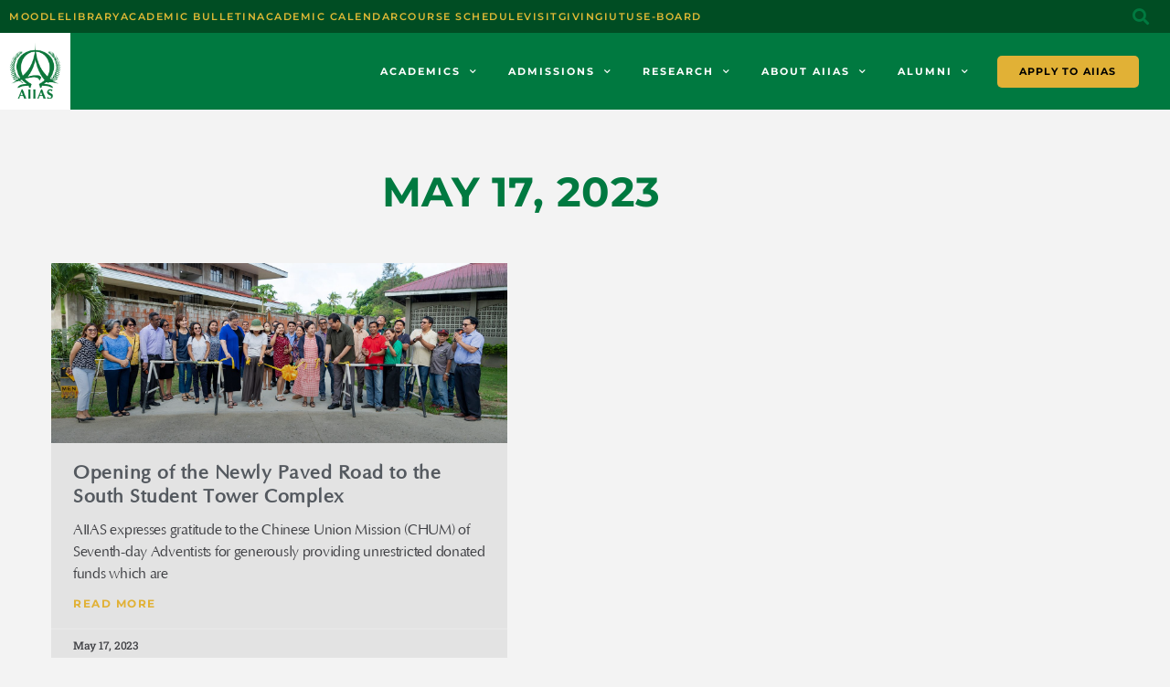

--- FILE ---
content_type: text/html; charset=UTF-8
request_url: https://www.aiias.edu/2023/05/17/
body_size: 18537
content:
<!DOCTYPE html>
<html lang="en-US">
<head>
	<meta charset="UTF-8">
	<meta name="viewport" content="width=device-width, initial-scale=1.0, viewport-fit=cover" />		<meta name='robots' content='noindex, follow' />
	<style>img:is([sizes="auto" i], [sizes^="auto," i]) { contain-intrinsic-size: 3000px 1500px }</style>
	
	<!-- This site is optimized with the Yoast SEO plugin v26.8 - https://yoast.com/product/yoast-seo-wordpress/ -->
	<title>May 17, 2023 - Adventist International Institute of Advanced Studies</title>
	<meta property="og:locale" content="en_US" />
	<meta property="og:type" content="website" />
	<meta property="og:title" content="May 17, 2023 - Adventist International Institute of Advanced Studies" />
	<meta property="og:url" content="https://www.aiias.edu/2023/05/17/" />
	<meta property="og:site_name" content="Adventist International Institute of Advanced Studies" />
	<meta property="og:image" content="https://www.aiias.edu/wp-content/uploads/2021/05/DJI_0188-1-scaled.jpg" />
	<meta property="og:image:width" content="2560" />
	<meta property="og:image:height" content="1383" />
	<meta property="og:image:type" content="image/jpeg" />
	<meta name="twitter:card" content="summary_large_image" />
	<meta name="twitter:site" content="@aiiasedu" />
	<script type="application/ld+json" class="yoast-schema-graph">{"@context":"https://schema.org","@graph":[{"@type":"CollectionPage","@id":"https://www.aiias.edu/2023/05/17/","url":"https://www.aiias.edu/2023/05/17/","name":"May 17, 2023 - Adventist International Institute of Advanced Studies","isPartOf":{"@id":"https://www.aiias.edu/#website"},"primaryImageOfPage":{"@id":"https://www.aiias.edu/2023/05/17/#primaryimage"},"image":{"@id":"https://www.aiias.edu/2023/05/17/#primaryimage"},"thumbnailUrl":"https://www.aiias.edu/wp-content/uploads/2023/05/WEB-News-Banner_Road-Opening.jpg","breadcrumb":{"@id":"https://www.aiias.edu/2023/05/17/#breadcrumb"},"inLanguage":"en-US"},{"@type":"ImageObject","inLanguage":"en-US","@id":"https://www.aiias.edu/2023/05/17/#primaryimage","url":"https://www.aiias.edu/wp-content/uploads/2023/05/WEB-News-Banner_Road-Opening.jpg","contentUrl":"https://www.aiias.edu/wp-content/uploads/2023/05/WEB-News-Banner_Road-Opening.jpg","width":2048,"height":804},{"@type":"BreadcrumbList","@id":"https://www.aiias.edu/2023/05/17/#breadcrumb","itemListElement":[{"@type":"ListItem","position":1,"name":"Home","item":"https://www.aiias.edu/"},{"@type":"ListItem","position":2,"name":"Archives for May 17, 2023"}]},{"@type":"WebSite","@id":"https://www.aiias.edu/#website","url":"https://www.aiias.edu/","name":"AIIAS","description":"Graduate School and Seminary","publisher":{"@id":"https://www.aiias.edu/#organization"},"potentialAction":[{"@type":"SearchAction","target":{"@type":"EntryPoint","urlTemplate":"https://www.aiias.edu/?s={search_term_string}"},"query-input":{"@type":"PropertyValueSpecification","valueRequired":true,"valueName":"search_term_string"}}],"inLanguage":"en-US"},{"@type":"Organization","@id":"https://www.aiias.edu/#organization","name":"Adventist International Institute of Advanced Studies","url":"https://www.aiias.edu/","logo":{"@type":"ImageObject","inLanguage":"en-US","@id":"https://www.aiias.edu/#/schema/logo/image/","url":"https://www.aiias.edu/wp-content/uploads/2020/02/AIIAS-Emblem_vector-08.png","contentUrl":"https://www.aiias.edu/wp-content/uploads/2020/02/AIIAS-Emblem_vector-08.png","width":4764,"height":5341,"caption":"Adventist International Institute of Advanced Studies"},"image":{"@id":"https://www.aiias.edu/#/schema/logo/image/"},"sameAs":["https://www.facebook.com/aiias","https://x.com/aiiasedu","https://www.instagram.com/aiiasedu","https://www.linkedin.com/school/15151947","https://www.youtube.com/tvaiias","https://en.wikipedia.org/wiki/Adventist_International_Institute_of_Advanced_Studies"]}]}</script>
	<!-- / Yoast SEO plugin. -->


<link rel="alternate" type="application/rss+xml" title="Adventist International Institute of Advanced Studies &raquo; Feed" href="https://www.aiias.edu/feed/" />
<link rel="alternate" type="application/rss+xml" title="Adventist International Institute of Advanced Studies &raquo; Comments Feed" href="https://www.aiias.edu/comments/feed/" />
<script>
window._wpemojiSettings = {"baseUrl":"https:\/\/s.w.org\/images\/core\/emoji\/16.0.1\/72x72\/","ext":".png","svgUrl":"https:\/\/s.w.org\/images\/core\/emoji\/16.0.1\/svg\/","svgExt":".svg","source":{"concatemoji":"https:\/\/www.aiias.edu\/wp-includes\/js\/wp-emoji-release.min.js?ver=6.8.3"}};
/*! This file is auto-generated */
!function(s,n){var o,i,e;function c(e){try{var t={supportTests:e,timestamp:(new Date).valueOf()};sessionStorage.setItem(o,JSON.stringify(t))}catch(e){}}function p(e,t,n){e.clearRect(0,0,e.canvas.width,e.canvas.height),e.fillText(t,0,0);var t=new Uint32Array(e.getImageData(0,0,e.canvas.width,e.canvas.height).data),a=(e.clearRect(0,0,e.canvas.width,e.canvas.height),e.fillText(n,0,0),new Uint32Array(e.getImageData(0,0,e.canvas.width,e.canvas.height).data));return t.every(function(e,t){return e===a[t]})}function u(e,t){e.clearRect(0,0,e.canvas.width,e.canvas.height),e.fillText(t,0,0);for(var n=e.getImageData(16,16,1,1),a=0;a<n.data.length;a++)if(0!==n.data[a])return!1;return!0}function f(e,t,n,a){switch(t){case"flag":return n(e,"\ud83c\udff3\ufe0f\u200d\u26a7\ufe0f","\ud83c\udff3\ufe0f\u200b\u26a7\ufe0f")?!1:!n(e,"\ud83c\udde8\ud83c\uddf6","\ud83c\udde8\u200b\ud83c\uddf6")&&!n(e,"\ud83c\udff4\udb40\udc67\udb40\udc62\udb40\udc65\udb40\udc6e\udb40\udc67\udb40\udc7f","\ud83c\udff4\u200b\udb40\udc67\u200b\udb40\udc62\u200b\udb40\udc65\u200b\udb40\udc6e\u200b\udb40\udc67\u200b\udb40\udc7f");case"emoji":return!a(e,"\ud83e\udedf")}return!1}function g(e,t,n,a){var r="undefined"!=typeof WorkerGlobalScope&&self instanceof WorkerGlobalScope?new OffscreenCanvas(300,150):s.createElement("canvas"),o=r.getContext("2d",{willReadFrequently:!0}),i=(o.textBaseline="top",o.font="600 32px Arial",{});return e.forEach(function(e){i[e]=t(o,e,n,a)}),i}function t(e){var t=s.createElement("script");t.src=e,t.defer=!0,s.head.appendChild(t)}"undefined"!=typeof Promise&&(o="wpEmojiSettingsSupports",i=["flag","emoji"],n.supports={everything:!0,everythingExceptFlag:!0},e=new Promise(function(e){s.addEventListener("DOMContentLoaded",e,{once:!0})}),new Promise(function(t){var n=function(){try{var e=JSON.parse(sessionStorage.getItem(o));if("object"==typeof e&&"number"==typeof e.timestamp&&(new Date).valueOf()<e.timestamp+604800&&"object"==typeof e.supportTests)return e.supportTests}catch(e){}return null}();if(!n){if("undefined"!=typeof Worker&&"undefined"!=typeof OffscreenCanvas&&"undefined"!=typeof URL&&URL.createObjectURL&&"undefined"!=typeof Blob)try{var e="postMessage("+g.toString()+"("+[JSON.stringify(i),f.toString(),p.toString(),u.toString()].join(",")+"));",a=new Blob([e],{type:"text/javascript"}),r=new Worker(URL.createObjectURL(a),{name:"wpTestEmojiSupports"});return void(r.onmessage=function(e){c(n=e.data),r.terminate(),t(n)})}catch(e){}c(n=g(i,f,p,u))}t(n)}).then(function(e){for(var t in e)n.supports[t]=e[t],n.supports.everything=n.supports.everything&&n.supports[t],"flag"!==t&&(n.supports.everythingExceptFlag=n.supports.everythingExceptFlag&&n.supports[t]);n.supports.everythingExceptFlag=n.supports.everythingExceptFlag&&!n.supports.flag,n.DOMReady=!1,n.readyCallback=function(){n.DOMReady=!0}}).then(function(){return e}).then(function(){var e;n.supports.everything||(n.readyCallback(),(e=n.source||{}).concatemoji?t(e.concatemoji):e.wpemoji&&e.twemoji&&(t(e.twemoji),t(e.wpemoji)))}))}((window,document),window._wpemojiSettings);
</script>
<style id='wp-emoji-styles-inline-css'>

	img.wp-smiley, img.emoji {
		display: inline !important;
		border: none !important;
		box-shadow: none !important;
		height: 1em !important;
		width: 1em !important;
		margin: 0 0.07em !important;
		vertical-align: -0.1em !important;
		background: none !important;
		padding: 0 !important;
	}
</style>
<style id='classic-theme-styles-inline-css'>
/*! This file is auto-generated */
.wp-block-button__link{color:#fff;background-color:#32373c;border-radius:9999px;box-shadow:none;text-decoration:none;padding:calc(.667em + 2px) calc(1.333em + 2px);font-size:1.125em}.wp-block-file__button{background:#32373c;color:#fff;text-decoration:none}
</style>
<style id='global-styles-inline-css'>
:root{--wp--preset--aspect-ratio--square: 1;--wp--preset--aspect-ratio--4-3: 4/3;--wp--preset--aspect-ratio--3-4: 3/4;--wp--preset--aspect-ratio--3-2: 3/2;--wp--preset--aspect-ratio--2-3: 2/3;--wp--preset--aspect-ratio--16-9: 16/9;--wp--preset--aspect-ratio--9-16: 9/16;--wp--preset--color--black: #000000;--wp--preset--color--cyan-bluish-gray: #abb8c3;--wp--preset--color--white: #ffffff;--wp--preset--color--pale-pink: #f78da7;--wp--preset--color--vivid-red: #cf2e2e;--wp--preset--color--luminous-vivid-orange: #ff6900;--wp--preset--color--luminous-vivid-amber: #fcb900;--wp--preset--color--light-green-cyan: #7bdcb5;--wp--preset--color--vivid-green-cyan: #00d084;--wp--preset--color--pale-cyan-blue: #8ed1fc;--wp--preset--color--vivid-cyan-blue: #0693e3;--wp--preset--color--vivid-purple: #9b51e0;--wp--preset--color--accent: #cd2653;--wp--preset--color--primary: #000000;--wp--preset--color--secondary: #6d6d6d;--wp--preset--color--subtle-background: #dcd7ca;--wp--preset--color--background: #f5efe0;--wp--preset--gradient--vivid-cyan-blue-to-vivid-purple: linear-gradient(135deg,rgba(6,147,227,1) 0%,rgb(155,81,224) 100%);--wp--preset--gradient--light-green-cyan-to-vivid-green-cyan: linear-gradient(135deg,rgb(122,220,180) 0%,rgb(0,208,130) 100%);--wp--preset--gradient--luminous-vivid-amber-to-luminous-vivid-orange: linear-gradient(135deg,rgba(252,185,0,1) 0%,rgba(255,105,0,1) 100%);--wp--preset--gradient--luminous-vivid-orange-to-vivid-red: linear-gradient(135deg,rgba(255,105,0,1) 0%,rgb(207,46,46) 100%);--wp--preset--gradient--very-light-gray-to-cyan-bluish-gray: linear-gradient(135deg,rgb(238,238,238) 0%,rgb(169,184,195) 100%);--wp--preset--gradient--cool-to-warm-spectrum: linear-gradient(135deg,rgb(74,234,220) 0%,rgb(151,120,209) 20%,rgb(207,42,186) 40%,rgb(238,44,130) 60%,rgb(251,105,98) 80%,rgb(254,248,76) 100%);--wp--preset--gradient--blush-light-purple: linear-gradient(135deg,rgb(255,206,236) 0%,rgb(152,150,240) 100%);--wp--preset--gradient--blush-bordeaux: linear-gradient(135deg,rgb(254,205,165) 0%,rgb(254,45,45) 50%,rgb(107,0,62) 100%);--wp--preset--gradient--luminous-dusk: linear-gradient(135deg,rgb(255,203,112) 0%,rgb(199,81,192) 50%,rgb(65,88,208) 100%);--wp--preset--gradient--pale-ocean: linear-gradient(135deg,rgb(255,245,203) 0%,rgb(182,227,212) 50%,rgb(51,167,181) 100%);--wp--preset--gradient--electric-grass: linear-gradient(135deg,rgb(202,248,128) 0%,rgb(113,206,126) 100%);--wp--preset--gradient--midnight: linear-gradient(135deg,rgb(2,3,129) 0%,rgb(40,116,252) 100%);--wp--preset--font-size--small: 18px;--wp--preset--font-size--medium: 20px;--wp--preset--font-size--large: 26.25px;--wp--preset--font-size--x-large: 42px;--wp--preset--font-size--normal: 21px;--wp--preset--font-size--larger: 32px;--wp--preset--spacing--20: 0.44rem;--wp--preset--spacing--30: 0.67rem;--wp--preset--spacing--40: 1rem;--wp--preset--spacing--50: 1.5rem;--wp--preset--spacing--60: 2.25rem;--wp--preset--spacing--70: 3.38rem;--wp--preset--spacing--80: 5.06rem;--wp--preset--shadow--natural: 6px 6px 9px rgba(0, 0, 0, 0.2);--wp--preset--shadow--deep: 12px 12px 50px rgba(0, 0, 0, 0.4);--wp--preset--shadow--sharp: 6px 6px 0px rgba(0, 0, 0, 0.2);--wp--preset--shadow--outlined: 6px 6px 0px -3px rgba(255, 255, 255, 1), 6px 6px rgba(0, 0, 0, 1);--wp--preset--shadow--crisp: 6px 6px 0px rgba(0, 0, 0, 1);}:where(.is-layout-flex){gap: 0.5em;}:where(.is-layout-grid){gap: 0.5em;}body .is-layout-flex{display: flex;}.is-layout-flex{flex-wrap: wrap;align-items: center;}.is-layout-flex > :is(*, div){margin: 0;}body .is-layout-grid{display: grid;}.is-layout-grid > :is(*, div){margin: 0;}:where(.wp-block-columns.is-layout-flex){gap: 2em;}:where(.wp-block-columns.is-layout-grid){gap: 2em;}:where(.wp-block-post-template.is-layout-flex){gap: 1.25em;}:where(.wp-block-post-template.is-layout-grid){gap: 1.25em;}.has-black-color{color: var(--wp--preset--color--black) !important;}.has-cyan-bluish-gray-color{color: var(--wp--preset--color--cyan-bluish-gray) !important;}.has-white-color{color: var(--wp--preset--color--white) !important;}.has-pale-pink-color{color: var(--wp--preset--color--pale-pink) !important;}.has-vivid-red-color{color: var(--wp--preset--color--vivid-red) !important;}.has-luminous-vivid-orange-color{color: var(--wp--preset--color--luminous-vivid-orange) !important;}.has-luminous-vivid-amber-color{color: var(--wp--preset--color--luminous-vivid-amber) !important;}.has-light-green-cyan-color{color: var(--wp--preset--color--light-green-cyan) !important;}.has-vivid-green-cyan-color{color: var(--wp--preset--color--vivid-green-cyan) !important;}.has-pale-cyan-blue-color{color: var(--wp--preset--color--pale-cyan-blue) !important;}.has-vivid-cyan-blue-color{color: var(--wp--preset--color--vivid-cyan-blue) !important;}.has-vivid-purple-color{color: var(--wp--preset--color--vivid-purple) !important;}.has-black-background-color{background-color: var(--wp--preset--color--black) !important;}.has-cyan-bluish-gray-background-color{background-color: var(--wp--preset--color--cyan-bluish-gray) !important;}.has-white-background-color{background-color: var(--wp--preset--color--white) !important;}.has-pale-pink-background-color{background-color: var(--wp--preset--color--pale-pink) !important;}.has-vivid-red-background-color{background-color: var(--wp--preset--color--vivid-red) !important;}.has-luminous-vivid-orange-background-color{background-color: var(--wp--preset--color--luminous-vivid-orange) !important;}.has-luminous-vivid-amber-background-color{background-color: var(--wp--preset--color--luminous-vivid-amber) !important;}.has-light-green-cyan-background-color{background-color: var(--wp--preset--color--light-green-cyan) !important;}.has-vivid-green-cyan-background-color{background-color: var(--wp--preset--color--vivid-green-cyan) !important;}.has-pale-cyan-blue-background-color{background-color: var(--wp--preset--color--pale-cyan-blue) !important;}.has-vivid-cyan-blue-background-color{background-color: var(--wp--preset--color--vivid-cyan-blue) !important;}.has-vivid-purple-background-color{background-color: var(--wp--preset--color--vivid-purple) !important;}.has-black-border-color{border-color: var(--wp--preset--color--black) !important;}.has-cyan-bluish-gray-border-color{border-color: var(--wp--preset--color--cyan-bluish-gray) !important;}.has-white-border-color{border-color: var(--wp--preset--color--white) !important;}.has-pale-pink-border-color{border-color: var(--wp--preset--color--pale-pink) !important;}.has-vivid-red-border-color{border-color: var(--wp--preset--color--vivid-red) !important;}.has-luminous-vivid-orange-border-color{border-color: var(--wp--preset--color--luminous-vivid-orange) !important;}.has-luminous-vivid-amber-border-color{border-color: var(--wp--preset--color--luminous-vivid-amber) !important;}.has-light-green-cyan-border-color{border-color: var(--wp--preset--color--light-green-cyan) !important;}.has-vivid-green-cyan-border-color{border-color: var(--wp--preset--color--vivid-green-cyan) !important;}.has-pale-cyan-blue-border-color{border-color: var(--wp--preset--color--pale-cyan-blue) !important;}.has-vivid-cyan-blue-border-color{border-color: var(--wp--preset--color--vivid-cyan-blue) !important;}.has-vivid-purple-border-color{border-color: var(--wp--preset--color--vivid-purple) !important;}.has-vivid-cyan-blue-to-vivid-purple-gradient-background{background: var(--wp--preset--gradient--vivid-cyan-blue-to-vivid-purple) !important;}.has-light-green-cyan-to-vivid-green-cyan-gradient-background{background: var(--wp--preset--gradient--light-green-cyan-to-vivid-green-cyan) !important;}.has-luminous-vivid-amber-to-luminous-vivid-orange-gradient-background{background: var(--wp--preset--gradient--luminous-vivid-amber-to-luminous-vivid-orange) !important;}.has-luminous-vivid-orange-to-vivid-red-gradient-background{background: var(--wp--preset--gradient--luminous-vivid-orange-to-vivid-red) !important;}.has-very-light-gray-to-cyan-bluish-gray-gradient-background{background: var(--wp--preset--gradient--very-light-gray-to-cyan-bluish-gray) !important;}.has-cool-to-warm-spectrum-gradient-background{background: var(--wp--preset--gradient--cool-to-warm-spectrum) !important;}.has-blush-light-purple-gradient-background{background: var(--wp--preset--gradient--blush-light-purple) !important;}.has-blush-bordeaux-gradient-background{background: var(--wp--preset--gradient--blush-bordeaux) !important;}.has-luminous-dusk-gradient-background{background: var(--wp--preset--gradient--luminous-dusk) !important;}.has-pale-ocean-gradient-background{background: var(--wp--preset--gradient--pale-ocean) !important;}.has-electric-grass-gradient-background{background: var(--wp--preset--gradient--electric-grass) !important;}.has-midnight-gradient-background{background: var(--wp--preset--gradient--midnight) !important;}.has-small-font-size{font-size: var(--wp--preset--font-size--small) !important;}.has-medium-font-size{font-size: var(--wp--preset--font-size--medium) !important;}.has-large-font-size{font-size: var(--wp--preset--font-size--large) !important;}.has-x-large-font-size{font-size: var(--wp--preset--font-size--x-large) !important;}
:where(.wp-block-post-template.is-layout-flex){gap: 1.25em;}:where(.wp-block-post-template.is-layout-grid){gap: 1.25em;}
:where(.wp-block-columns.is-layout-flex){gap: 2em;}:where(.wp-block-columns.is-layout-grid){gap: 2em;}
:root :where(.wp-block-pullquote){font-size: 1.5em;line-height: 1.6;}
</style>
<link rel='stylesheet' id='twentytwenty-style-css' href='https://www.aiias.edu/wp-content/themes/twentytwenty-child/style.css?ver=1.0.0' media='all' />
<style id='twentytwenty-style-inline-css'>
.color-accent,.color-accent-hover:hover,.color-accent-hover:focus,:root .has-accent-color,.has-drop-cap:not(:focus):first-letter,.wp-block-button.is-style-outline,a { color: #cd2653; }blockquote,.border-color-accent,.border-color-accent-hover:hover,.border-color-accent-hover:focus { border-color: #cd2653; }button,.button,.faux-button,.wp-block-button__link,.wp-block-file .wp-block-file__button,input[type="button"],input[type="reset"],input[type="submit"],.bg-accent,.bg-accent-hover:hover,.bg-accent-hover:focus,:root .has-accent-background-color,.comment-reply-link { background-color: #cd2653; }.fill-children-accent,.fill-children-accent * { fill: #cd2653; }body,.entry-title a,:root .has-primary-color { color: #000000; }:root .has-primary-background-color { background-color: #000000; }cite,figcaption,.wp-caption-text,.post-meta,.entry-content .wp-block-archives li,.entry-content .wp-block-categories li,.entry-content .wp-block-latest-posts li,.wp-block-latest-comments__comment-date,.wp-block-latest-posts__post-date,.wp-block-embed figcaption,.wp-block-image figcaption,.wp-block-pullquote cite,.comment-metadata,.comment-respond .comment-notes,.comment-respond .logged-in-as,.pagination .dots,.entry-content hr:not(.has-background),hr.styled-separator,:root .has-secondary-color { color: #6d6d6d; }:root .has-secondary-background-color { background-color: #6d6d6d; }pre,fieldset,input,textarea,table,table *,hr { border-color: #dcd7ca; }caption,code,code,kbd,samp,.wp-block-table.is-style-stripes tbody tr:nth-child(odd),:root .has-subtle-background-background-color { background-color: #dcd7ca; }.wp-block-table.is-style-stripes { border-bottom-color: #dcd7ca; }.wp-block-latest-posts.is-grid li { border-top-color: #dcd7ca; }:root .has-subtle-background-color { color: #dcd7ca; }body:not(.overlay-header) .primary-menu > li > a,body:not(.overlay-header) .primary-menu > li > .icon,.modal-menu a,.footer-menu a, .footer-widgets a:where(:not(.wp-block-button__link)),#site-footer .wp-block-button.is-style-outline,.wp-block-pullquote:before,.singular:not(.overlay-header) .entry-header a,.archive-header a,.header-footer-group .color-accent,.header-footer-group .color-accent-hover:hover { color: #cd2653; }.social-icons a,#site-footer button:not(.toggle),#site-footer .button,#site-footer .faux-button,#site-footer .wp-block-button__link,#site-footer .wp-block-file__button,#site-footer input[type="button"],#site-footer input[type="reset"],#site-footer input[type="submit"] { background-color: #cd2653; }.header-footer-group,body:not(.overlay-header) #site-header .toggle,.menu-modal .toggle { color: #000000; }body:not(.overlay-header) .primary-menu ul { background-color: #000000; }body:not(.overlay-header) .primary-menu > li > ul:after { border-bottom-color: #000000; }body:not(.overlay-header) .primary-menu ul ul:after { border-left-color: #000000; }.site-description,body:not(.overlay-header) .toggle-inner .toggle-text,.widget .post-date,.widget .rss-date,.widget_archive li,.widget_categories li,.widget cite,.widget_pages li,.widget_meta li,.widget_nav_menu li,.powered-by-wordpress,.footer-credits .privacy-policy,.to-the-top,.singular .entry-header .post-meta,.singular:not(.overlay-header) .entry-header .post-meta a { color: #6d6d6d; }.header-footer-group pre,.header-footer-group fieldset,.header-footer-group input,.header-footer-group textarea,.header-footer-group table,.header-footer-group table *,.footer-nav-widgets-wrapper,#site-footer,.menu-modal nav *,.footer-widgets-outer-wrapper,.footer-top { border-color: #dcd7ca; }.header-footer-group table caption,body:not(.overlay-header) .header-inner .toggle-wrapper::before { background-color: #dcd7ca; }
</style>
<link rel='stylesheet' id='twentytwenty-fonts-css' href='https://www.aiias.edu/wp-content/themes/twentytwenty/assets/css/font-inter.css?ver=1.0.0' media='all' />
<link rel='stylesheet' id='twentytwenty-print-style-css' href='https://www.aiias.edu/wp-content/themes/twentytwenty/print.css?ver=1.0.0' media='print' />
<link rel='stylesheet' id='cherry-handler-css-css' href='https://www.aiias.edu/wp-content/plugins/jetwidgets-for-elementor/cherry-framework/modules/cherry-handler/assets/css/cherry-handler-styles.min.css?ver=1.5.11' media='all' />
<link rel='stylesheet' id='jet-widgets-css' href='https://www.aiias.edu/wp-content/plugins/jetwidgets-for-elementor/assets/css/jet-widgets.css?ver=1.0.21' media='all' />
<link rel='stylesheet' id='jet-widgets-skin-css' href='https://www.aiias.edu/wp-content/plugins/jetwidgets-for-elementor/assets/css/jet-widgets-skin.css?ver=1.0.21' media='all' />
<link rel='stylesheet' id='jet-juxtapose-css-css' href='https://www.aiias.edu/wp-content/plugins/jetwidgets-for-elementor/assets/css/lib/juxtapose/juxtapose.css?ver=1.3.0' media='all' />
<link rel='stylesheet' id='elementor-frontend-css' href='https://www.aiias.edu/wp-content/plugins/elementor/assets/css/frontend.min.css?ver=3.34.2' media='all' />
<link rel='stylesheet' id='widget-icon-list-css' href='https://www.aiias.edu/wp-content/plugins/elementor/assets/css/widget-icon-list.min.css?ver=3.34.2' media='all' />
<link rel='stylesheet' id='widget-search-form-css' href='https://www.aiias.edu/wp-content/plugins/elementor-pro/assets/css/widget-search-form.min.css?ver=3.34.2' media='all' />
<link rel='stylesheet' id='elementor-icons-shared-0-css' href='https://www.aiias.edu/wp-content/plugins/elementor/assets/lib/font-awesome/css/fontawesome.min.css?ver=5.15.3' media='all' />
<link rel='stylesheet' id='elementor-icons-fa-solid-css' href='https://www.aiias.edu/wp-content/plugins/elementor/assets/lib/font-awesome/css/solid.min.css?ver=5.15.3' media='all' />
<link rel='stylesheet' id='e-motion-fx-css' href='https://www.aiias.edu/wp-content/plugins/elementor-pro/assets/css/modules/motion-fx.min.css?ver=3.34.2' media='all' />
<link rel='stylesheet' id='widget-image-css' href='https://www.aiias.edu/wp-content/plugins/elementor/assets/css/widget-image.min.css?ver=3.34.2' media='all' />
<link rel='stylesheet' id='widget-nav-menu-css' href='https://www.aiias.edu/wp-content/plugins/elementor-pro/assets/css/widget-nav-menu.min.css?ver=3.34.2' media='all' />
<link rel='stylesheet' id='widget-heading-css' href='https://www.aiias.edu/wp-content/plugins/elementor/assets/css/widget-heading.min.css?ver=3.34.2' media='all' />
<link rel='stylesheet' id='swiper-css' href='https://www.aiias.edu/wp-content/plugins/elementor/assets/lib/swiper/v8/css/swiper.min.css?ver=8.4.5' media='all' />
<link rel='stylesheet' id='e-swiper-css' href='https://www.aiias.edu/wp-content/plugins/elementor/assets/css/conditionals/e-swiper.min.css?ver=3.34.2' media='all' />
<link rel='stylesheet' id='widget-posts-css' href='https://www.aiias.edu/wp-content/plugins/elementor-pro/assets/css/widget-posts.min.css?ver=3.34.2' media='all' />
<link rel='stylesheet' id='elementor-icons-css' href='https://www.aiias.edu/wp-content/plugins/elementor/assets/lib/eicons/css/elementor-icons.min.css?ver=5.46.0' media='all' />
<link rel='stylesheet' id='elementor-post-4558-css' href='https://www.aiias.edu/wp-content/uploads/elementor/css/post-4558.css?ver=1769166971' media='all' />
<link rel='stylesheet' id='elementor-post-1969-css' href='https://www.aiias.edu/wp-content/uploads/elementor/css/post-1969.css?ver=1769166974' media='all' />
<link rel='stylesheet' id='elementor-post-2004-css' href='https://www.aiias.edu/wp-content/uploads/elementor/css/post-2004.css?ver=1769166975' media='all' />
<link rel='stylesheet' id='elementor-post-2335-css' href='https://www.aiias.edu/wp-content/uploads/elementor/css/post-2335.css?ver=1769167014' media='all' />
<link rel='stylesheet' id='dashicons-css' href='https://www.aiias.edu/wp-includes/css/dashicons.min.css?ver=6.8.3' media='all' />
<link rel='stylesheet' id='photonic-slider-css' href='https://www.aiias.edu/wp-content/plugins/photonic/include/ext/splide/splide.min.css?ver=20250801-232109' media='all' />
<link rel='stylesheet' id='photonic-lightbox-css' href='https://www.aiias.edu/wp-content/plugins/photonic/include/ext/baguettebox/baguettebox.min.css?ver=20250801-232109' media='all' />
<link rel='stylesheet' id='photonic-css' href='https://www.aiias.edu/wp-content/plugins/photonic/include/css/front-end/core/photonic.min.css?ver=20250801-232109' media='all' />
<style id='photonic-inline-css'>
/* Retrieved from saved CSS */
.photonic-panel { background:  rgb(17,17,17)  !important;

	border-top: none;
	border-right: none;
	border-bottom: none;
	border-left: none;
 }
.photonic-random-layout .photonic-thumb { padding: 2px}
.photonic-masonry-layout .photonic-thumb, .photonic-masonry-horizontal-layout .photonic-thumb { padding: 2px}
.photonic-mosaic-layout .photonic-thumb { padding: 2px}

</style>
<link rel='stylesheet' id='eael-general-css' href='https://www.aiias.edu/wp-content/plugins/essential-addons-for-elementor-lite/assets/front-end/css/view/general.min.css?ver=6.5.8' media='all' />
<link rel='stylesheet' id='parent-style-css' href='https://www.aiias.edu/wp-content/themes/twentytwenty/style.css?ver=6.8.3' media='all' />
<link rel='stylesheet' id='child-style-css' href='https://www.aiias.edu/wp-content/themes/twentytwenty-child/style.css?ver=1.0.0' media='all' />
<link rel='stylesheet' id='elementor-gf-local-robotoslab-css' href='https://www.aiias.edu/wp-content/uploads/elementor/google-fonts/css/robotoslab.css?ver=1754411932' media='all' />
<link rel='stylesheet' id='elementor-gf-local-montserrat-css' href='https://www.aiias.edu/wp-content/uploads/elementor/google-fonts/css/montserrat.css?ver=1754411937' media='all' />
<script src="https://www.aiias.edu/wp-includes/js/jquery/jquery.min.js?ver=3.7.1" id="jquery-core-js"></script>
<script src="https://www.aiias.edu/wp-includes/js/jquery/jquery-migrate.min.js?ver=3.4.1" id="jquery-migrate-js"></script>
<script src="https://www.aiias.edu/wp-content/themes/twentytwenty/assets/js/index.js?ver=1.0.0" id="twentytwenty-js-js" defer data-wp-strategy="defer"></script>
<link rel="https://api.w.org/" href="https://www.aiias.edu/wp-json/" /><link rel="EditURI" type="application/rsd+xml" title="RSD" href="https://www.aiias.edu/xmlrpc.php?rsd" />
<meta name="generator" content="WordPress 6.8.3" />
<style id="essential-blocks-global-styles">
            :root {
                --eb-global-primary-color: #101828;
--eb-global-secondary-color: #475467;
--eb-global-tertiary-color: #98A2B3;
--eb-global-text-color: #475467;
--eb-global-heading-color: #1D2939;
--eb-global-link-color: #444CE7;
--eb-global-background-color: #F9FAFB;
--eb-global-button-text-color: #FFFFFF;
--eb-global-button-background-color: #101828;
--eb-gradient-primary-color: linear-gradient(90deg, hsla(259, 84%, 78%, 1) 0%, hsla(206, 67%, 75%, 1) 100%);
--eb-gradient-secondary-color: linear-gradient(90deg, hsla(18, 76%, 85%, 1) 0%, hsla(203, 69%, 84%, 1) 100%);
--eb-gradient-tertiary-color: linear-gradient(90deg, hsla(248, 21%, 15%, 1) 0%, hsla(250, 14%, 61%, 1) 100%);
--eb-gradient-background-color: linear-gradient(90deg, rgb(250, 250, 250) 0%, rgb(233, 233, 233) 49%, rgb(244, 243, 243) 100%);

                --eb-tablet-breakpoint: 1024px;
--eb-mobile-breakpoint: 767px;

            }
            
            
        </style>
		<!-- GA Google Analytics @ https://m0n.co/ga -->
		<script async src="https://www.googletagmanager.com/gtag/js?id=UA-54343487-2"></script>
		<script>
			window.dataLayer = window.dataLayer || [];
			function gtag(){dataLayer.push(arguments);}
			gtag('js', new Date());
			gtag('config', 'UA-54343487-2');
		</script>

		<script>document.documentElement.className = document.documentElement.className.replace( 'no-js', 'js' );</script>
	<meta name="generator" content="Elementor 3.34.2; features: additional_custom_breakpoints; settings: css_print_method-external, google_font-enabled, font_display-auto">
<meta property="fb:app_id" content="755849198184162" />			<style>
				.e-con.e-parent:nth-of-type(n+4):not(.e-lazyloaded):not(.e-no-lazyload),
				.e-con.e-parent:nth-of-type(n+4):not(.e-lazyloaded):not(.e-no-lazyload) * {
					background-image: none !important;
				}
				@media screen and (max-height: 1024px) {
					.e-con.e-parent:nth-of-type(n+3):not(.e-lazyloaded):not(.e-no-lazyload),
					.e-con.e-parent:nth-of-type(n+3):not(.e-lazyloaded):not(.e-no-lazyload) * {
						background-image: none !important;
					}
				}
				@media screen and (max-height: 640px) {
					.e-con.e-parent:nth-of-type(n+2):not(.e-lazyloaded):not(.e-no-lazyload),
					.e-con.e-parent:nth-of-type(n+2):not(.e-lazyloaded):not(.e-no-lazyload) * {
						background-image: none !important;
					}
				}
			</style>
					<style id="wp-custom-css">
			.connections-list .cn-entry {
	display: flex;
	align-items: center;
}

.connections-list .cn-entry a {
	color: #007940;
	font-family: Optima;
}

.cn-entry .title,
.cn-entry-single p,
.cn-entry-single ul{
	font-family: Optima;
}

.cn-entry-single h1,
.cn-entry-single h2,
.cn-entry-single h3,
.cn-entry-single h4,
.cn-entry-single h5,
.cn-entry-single h6 {
	font-family: Optima;
}

#cn-list span.cn-image-style {
	margin: 0px;
	border: none;
	padding: 0 10px;
}

.cn-entry {
	padding: 10px 0;
}

.fn {
	font-family: Optima;
	font-size: 1.5em
}

.cn-biography h4 {
	font-size: 1.5em;
}

.fn {
	font-size: 1em
}

p {
	font-family: Optima;
}

h1, h2, h3, h4, h5, h6,
h1 a, h2 a, h3 a, h4 a, h5 a, h6 a{
	color: #007940;
	letter-spacing: 0.5px;
	font-family: Optima;
}
.elementor-column-gap-default h1 {
	word-break: keep-all;
}		</style>
		</head>
<body class="archive date wp-embed-responsive wp-theme-twentytwenty wp-child-theme-twentytwenty-child enable-search-modal has-no-pagination showing-comments show-avatars footer-top-hidden elementor-page-2335 elementor-default elementor-template-full-width elementor-kit-4558">
<a class="skip-link screen-reader-text" href="#site-content">Skip to the content</a>		<header data-elementor-type="header" data-elementor-id="1969" class="elementor elementor-1969 elementor-location-header" data-elementor-post-type="elementor_library">
					<section class="elementor-section elementor-top-section elementor-element elementor-element-3fb8962 elementor-section-full_width elementor-section-content-middle secondary-nav elementor-hidden-mobile elementor-hidden-tablet elementor-section-height-default elementor-section-height-default" data-id="3fb8962" data-element_type="section" id="top" data-settings="{&quot;background_background&quot;:&quot;classic&quot;}">
						<div class="elementor-container elementor-column-gap-default">
					<div class="elementor-column elementor-col-50 elementor-top-column elementor-element elementor-element-8f3fe27" data-id="8f3fe27" data-element_type="column">
			<div class="elementor-widget-wrap elementor-element-populated">
						<div class="elementor-element elementor-element-774e5f1 elementor-icon-list--layout-inline elementor-align-end elementor-list-item-link-full_width elementor-widget elementor-widget-icon-list" data-id="774e5f1" data-element_type="widget" data-widget_type="icon-list.default">
				<div class="elementor-widget-container">
							<ul class="elementor-icon-list-items elementor-inline-items">
							<li class="elementor-icon-list-item elementor-inline-item">
											<a href="https://onlineworld.aiias.edu/login/index.php">

											<span class="elementor-icon-list-text">Moodle</span>
											</a>
									</li>
								<li class="elementor-icon-list-item elementor-inline-item">
											<a href="http://library.aiias.edu">

											<span class="elementor-icon-list-text">Library</span>
											</a>
									</li>
								<li class="elementor-icon-list-item elementor-inline-item">
											<a href="https://www.aiias.edu/academic-bulletin/">

											<span class="elementor-icon-list-text">Academic Bulletin</span>
											</a>
									</li>
								<li class="elementor-icon-list-item elementor-inline-item">
											<a href="https://www.aiias.edu/wp-content/uploads/2025/12/AC-2025-2026_20251203.docx.pdf" target="_blank">

											<span class="elementor-icon-list-text">Academic Calendar</span>
											</a>
									</li>
								<li class="elementor-icon-list-item elementor-inline-item">
											<a href="https://www.aiias.edu/course-schedule/">

											<span class="elementor-icon-list-text">Course Schedule</span>
											</a>
									</li>
								<li class="elementor-icon-list-item elementor-inline-item">
											<a href="https://www.aiias.edu/visit-aiias/">

											<span class="elementor-icon-list-text">Visit</span>
											</a>
									</li>
								<li class="elementor-icon-list-item elementor-inline-item">
											<a href="https://www.aiias.edu/give-to-aiias/">

											<span class="elementor-icon-list-text">Giving</span>
											</a>
									</li>
								<li class="elementor-icon-list-item elementor-inline-item">
											<a href="https://iutus2.aiias.edu/">

											<span class="elementor-icon-list-text">IUTUS</span>
											</a>
									</li>
								<li class="elementor-icon-list-item elementor-inline-item">
											<a href="https://app2.aiias.edu/eb/">

											<span class="elementor-icon-list-text">E-Board</span>
											</a>
									</li>
						</ul>
						</div>
				</div>
					</div>
		</div>
				<div class="elementor-column elementor-col-50 elementor-top-column elementor-element elementor-element-eedcc60" data-id="eedcc60" data-element_type="column">
			<div class="elementor-widget-wrap elementor-element-populated">
						<div class="elementor-element elementor-element-dc1c4aa elementor-search-form--skin-full_screen elementor-widget elementor-widget-search-form" data-id="dc1c4aa" data-element_type="widget" data-settings="{&quot;skin&quot;:&quot;full_screen&quot;}" data-widget_type="search-form.default">
				<div class="elementor-widget-container">
							<search role="search">
			<form class="elementor-search-form" action="https://www.aiias.edu" method="get">
												<div class="elementor-search-form__toggle" role="button" tabindex="0" aria-label="Search">
					<i aria-hidden="true" class="fas fa-search"></i>				</div>
								<div class="elementor-search-form__container">
					<label class="elementor-screen-only" for="elementor-search-form-dc1c4aa">Search</label>

					
					<input id="elementor-search-form-dc1c4aa" placeholder="Search..." class="elementor-search-form__input" type="search" name="s" value="">
					
					
										<div class="dialog-lightbox-close-button dialog-close-button" role="button" tabindex="0" aria-label="Close this search box.">
						<i aria-hidden="true" class="eicon-close"></i>					</div>
									</div>
			</form>
		</search>
						</div>
				</div>
					</div>
		</div>
					</div>
		</section>
				<section class="elementor-section elementor-top-section elementor-element elementor-element-77c3958 elementor-section-full_width elementor-section-content-middle secondary-nav elementor-hidden-desktop elementor-section-height-default elementor-section-height-default" data-id="77c3958" data-element_type="section" id="top" data-settings="{&quot;background_background&quot;:&quot;classic&quot;}">
						<div class="elementor-container elementor-column-gap-default">
					<div class="elementor-column elementor-col-33 elementor-top-column elementor-element elementor-element-94f7bb8 elementor-hidden-desktop" data-id="94f7bb8" data-element_type="column">
			<div class="elementor-widget-wrap elementor-element-populated">
						<div class="elementor-element elementor-element-d25a180 elementor-icon-list--layout-inline elementor-align-end elementor-tablet-align-start elementor-mobile-align-start elementor-widget-mobile__width-initial elementor-list-item-link-full_width elementor-widget elementor-widget-icon-list" data-id="d25a180" data-element_type="widget" data-widget_type="icon-list.default">
				<div class="elementor-widget-container">
							<ul class="elementor-icon-list-items elementor-inline-items">
							<li class="elementor-icon-list-item elementor-inline-item">
											<a href="http://library.aiias.edu">

											<span class="elementor-icon-list-text">Library</span>
											</a>
									</li>
								<li class="elementor-icon-list-item elementor-inline-item">
											<a href="https://www.aiias.edu/visit-aiias/">

											<span class="elementor-icon-list-text">Visit</span>
											</a>
									</li>
								<li class="elementor-icon-list-item elementor-inline-item">
											<a href="https://www.aiias.edu/wp-content/uploads/2025/03/AC-2024-2026_20250321.pdf" target="_blank">

											<span class="elementor-icon-list-text">Academic Calendar</span>
											</a>
									</li>
								<li class="elementor-icon-list-item elementor-inline-item">
											<a href="https://www.aiias.edu/course-schedule/">

											<span class="elementor-icon-list-text">Course Schedule</span>
											</a>
									</li>
								<li class="elementor-icon-list-item elementor-inline-item">
											<a href="https://www.aiias.edu/give-to-aiias/">

											<span class="elementor-icon-list-text">Giving</span>
											</a>
									</li>
								<li class="elementor-icon-list-item elementor-inline-item">
											<a href="https://iutus2.aiias.edu/">

											<span class="elementor-icon-list-text">IUTUS</span>
											</a>
									</li>
						</ul>
						</div>
				</div>
					</div>
		</div>
				<div class="elementor-column elementor-col-33 elementor-top-column elementor-element elementor-element-4e812ff elementor-hidden-desktop" data-id="4e812ff" data-element_type="column">
			<div class="elementor-widget-wrap elementor-element-populated">
						<div class="elementor-element elementor-element-614513a elementor-tablet-align-center secondary-nav-cta elementor-hidden-desktop elementor-mobile-align-right elementor-widget elementor-widget-button" data-id="614513a" data-element_type="widget" data-widget_type="button.default">
				<div class="elementor-widget-container">
									<div class="elementor-button-wrapper">
					<a class="elementor-button elementor-button-link elementor-size-xs" href="https://www.aiias.edu/admissions/apply-to-aiias/">
						<span class="elementor-button-content-wrapper">
									<span class="elementor-button-text">Apply to AIIAS</span>
					</span>
					</a>
				</div>
								</div>
				</div>
					</div>
		</div>
				<div class="elementor-column elementor-col-33 elementor-top-column elementor-element elementor-element-98ed08b" data-id="98ed08b" data-element_type="column">
			<div class="elementor-widget-wrap elementor-element-populated">
						<div class="elementor-element elementor-element-60d20f9 elementor-search-form--skin-full_screen elementor-widget elementor-widget-search-form" data-id="60d20f9" data-element_type="widget" data-settings="{&quot;skin&quot;:&quot;full_screen&quot;,&quot;motion_fx_motion_fx_scrolling&quot;:&quot;yes&quot;,&quot;motion_fx_devices&quot;:[&quot;desktop&quot;,&quot;tablet&quot;,&quot;mobile&quot;]}" data-widget_type="search-form.default">
				<div class="elementor-widget-container">
							<search role="search">
			<form class="elementor-search-form" action="https://www.aiias.edu" method="get">
												<div class="elementor-search-form__toggle" role="button" tabindex="0" aria-label="Search">
					<i aria-hidden="true" class="fas fa-search"></i>				</div>
								<div class="elementor-search-form__container">
					<label class="elementor-screen-only" for="elementor-search-form-60d20f9">Search</label>

					
					<input id="elementor-search-form-60d20f9" placeholder="Search..." class="elementor-search-form__input" type="search" name="s" value="">
					
					
										<div class="dialog-lightbox-close-button dialog-close-button" role="button" tabindex="0" aria-label="Close this search box.">
						<i aria-hidden="true" class="eicon-close"></i>					</div>
									</div>
			</form>
		</search>
						</div>
				</div>
					</div>
		</div>
					</div>
		</section>
				<section class="elementor-section elementor-top-section elementor-element elementor-element-db44b8b elementor-section-full_width elementor-section-content-middle secondary-nav elementor-hidden-desktop elementor-hidden-tablet elementor-hidden-mobile elementor-section-height-default elementor-section-height-default" data-id="db44b8b" data-element_type="section" data-settings="{&quot;background_background&quot;:&quot;classic&quot;}">
						<div class="elementor-container elementor-column-gap-default">
					<div class="elementor-column elementor-col-50 elementor-top-column elementor-element elementor-element-af2ef6b elementor-hidden-desktop" data-id="af2ef6b" data-element_type="column">
			<div class="elementor-widget-wrap elementor-element-populated">
						<div class="elementor-element elementor-element-5a63b05 elementor-icon-list--layout-inline elementor-align-end elementor-list-item-link-full_width elementor-widget elementor-widget-icon-list" data-id="5a63b05" data-element_type="widget" data-widget_type="icon-list.default">
				<div class="elementor-widget-container">
							<ul class="elementor-icon-list-items elementor-inline-items">
							<li class="elementor-icon-list-item elementor-inline-item">
											<a href="https://www.aiias.edu/visit-aiias">

											<span class="elementor-icon-list-text">Visit</span>
											</a>
									</li>
								<li class="elementor-icon-list-item elementor-inline-item">
											<a href="https://www.aiias.edu/annual-fund-drive/">

											<span class="elementor-icon-list-text">Giving</span>
											</a>
									</li>
								<li class="elementor-icon-list-item elementor-inline-item">
											<a href="https://iutus2.aiias.edu/login">

											<span class="elementor-icon-list-text">IUTUS</span>
											</a>
									</li>
						</ul>
						</div>
				</div>
					</div>
		</div>
				<div class="elementor-column elementor-col-50 elementor-top-column elementor-element elementor-element-f04d480" data-id="f04d480" data-element_type="column">
			<div class="elementor-widget-wrap elementor-element-populated">
						<div class="elementor-element elementor-element-330eeb3 elementor-tablet-align-center secondary-nav-cta elementor-hidden-desktop elementor-widget elementor-widget-button" data-id="330eeb3" data-element_type="widget" data-widget_type="button.default">
				<div class="elementor-widget-container">
									<div class="elementor-button-wrapper">
					<a class="elementor-button elementor-button-link elementor-size-xs" href="https://www.aiias.edu/admissions/apply-to-aiias/">
						<span class="elementor-button-content-wrapper">
									<span class="elementor-button-text">Apply to AIIAS</span>
					</span>
					</a>
				</div>
								</div>
				</div>
					</div>
		</div>
					</div>
		</section>
				<section class="elementor-section elementor-top-section elementor-element elementor-element-ce43a0a elementor-section-content-middle elementor-section-full_width primary-nav elementor-section-height-default elementor-section-height-default" data-id="ce43a0a" data-element_type="section" data-settings="{&quot;background_background&quot;:&quot;classic&quot;}">
						<div class="elementor-container elementor-column-gap-default">
					<div class="elementor-column elementor-col-33 elementor-top-column elementor-element elementor-element-17d8db3" data-id="17d8db3" data-element_type="column" data-settings="{&quot;background_background&quot;:&quot;classic&quot;}">
			<div class="elementor-widget-wrap elementor-element-populated">
						<div class="elementor-element elementor-element-7572c35 elementor-widget elementor-widget-image" data-id="7572c35" data-element_type="widget" data-widget_type="image.default">
				<div class="elementor-widget-container">
																<a href="https://www.aiias.edu">
							<img fetchpriority="high" width="580" height="651" src="https://www.aiias.edu/wp-content/uploads/2020/02/AIIAS-Emblem_vector-08-913x1024.png" class="attachment-large size-large wp-image-6342" alt="" srcset="https://www.aiias.edu/wp-content/uploads/2020/02/AIIAS-Emblem_vector-08-913x1024.png 913w, https://www.aiias.edu/wp-content/uploads/2020/02/AIIAS-Emblem_vector-08-268x300.png 268w, https://www.aiias.edu/wp-content/uploads/2020/02/AIIAS-Emblem_vector-08-768x861.png 768w, https://www.aiias.edu/wp-content/uploads/2020/02/AIIAS-Emblem_vector-08-1370x1536.png 1370w, https://www.aiias.edu/wp-content/uploads/2020/02/AIIAS-Emblem_vector-08-1827x2048.png 1827w, https://www.aiias.edu/wp-content/uploads/2020/02/AIIAS-Emblem_vector-08-1200x1345.png 1200w, https://www.aiias.edu/wp-content/uploads/2020/02/AIIAS-Emblem_vector-08-1980x2220.png 1980w" sizes="(max-width: 580px) 100vw, 580px" />								</a>
															</div>
				</div>
					</div>
		</div>
				<div class="elementor-column elementor-col-33 elementor-top-column elementor-element elementor-element-a0f9298" data-id="a0f9298" data-element_type="column" data-settings="{&quot;background_background&quot;:&quot;classic&quot;}">
			<div class="elementor-widget-wrap elementor-element-populated">
						<div class="elementor-element elementor-element-12473d8 elementor-nav-menu__align-end elementor-nav-menu--stretch elementor-nav-menu--dropdown-tablet elementor-nav-menu__text-align-aside elementor-nav-menu--toggle elementor-nav-menu--burger elementor-widget elementor-widget-nav-menu" data-id="12473d8" data-element_type="widget" data-settings="{&quot;full_width&quot;:&quot;stretch&quot;,&quot;submenu_icon&quot;:{&quot;value&quot;:&quot;&lt;i class=\&quot;fas fa-chevron-down\&quot; aria-hidden=\&quot;true\&quot;&gt;&lt;\/i&gt;&quot;,&quot;library&quot;:&quot;fa-solid&quot;},&quot;layout&quot;:&quot;horizontal&quot;,&quot;toggle&quot;:&quot;burger&quot;}" data-widget_type="nav-menu.default">
				<div class="elementor-widget-container">
								<nav aria-label="Menu" class="elementor-nav-menu--main elementor-nav-menu__container elementor-nav-menu--layout-horizontal e--pointer-underline e--animation-fade">
				<ul id="menu-1-12473d8" class="elementor-nav-menu"><li class="menu-item menu-item-type-post_type menu-item-object-page menu-item-has-children menu-item-3650"><a href="https://www.aiias.edu/academics/" class="elementor-item">Academics</a>
<ul class="sub-menu elementor-nav-menu--dropdown">
	<li class="menu-item menu-item-type-post_type menu-item-object-page menu-item-19968"><a href="https://www.aiias.edu/online/" class="elementor-sub-item">AIIAS Online</a></li>
	<li class="menu-item menu-item-type-post_type menu-item-object-page menu-item-3652"><a href="https://www.aiias.edu/academics/centers-academic-support/english-center/" class="elementor-sub-item">English Center</a></li>
	<li class="menu-item menu-item-type-post_type menu-item-object-page menu-item-has-children menu-item-3657"><a href="https://www.aiias.edu/academics/graduate-school/" class="elementor-sub-item">Graduate School</a>
	<ul class="sub-menu elementor-nav-menu--dropdown">
		<li class="menu-item menu-item-type-post_type menu-item-object-page menu-item-has-children menu-item-3737"><a href="https://www.aiias.edu/academics/departments/business-department/" class="elementor-sub-item">Business Department</a>
		<ul class="sub-menu elementor-nav-menu--dropdown">
			<li class="menu-item menu-item-type-post_type menu-item-object-page menu-item-3707"><a href="https://www.aiias.edu/academics/graduate-school/doctor-of-philosophy-in-business/" class="elementor-sub-item">Doctor of Philosophy in Business</a></li>
			<li class="menu-item menu-item-type-post_type menu-item-object-page menu-item-3705"><a href="https://www.aiias.edu/academics/graduate-school/master-of-business-administration/" class="elementor-sub-item">Master of Business Administration</a></li>
			<li class="menu-item menu-item-type-post_type menu-item-object-page menu-item-3708"><a href="https://www.aiias.edu/academics/graduate-school/graduate-certificate-in-business-administration/" class="elementor-sub-item">Graduate Certificate in Business</a></li>
		</ul>
</li>
		<li class="menu-item menu-item-type-post_type menu-item-object-page menu-item-has-children menu-item-3736"><a href="https://www.aiias.edu/academics/departments/education-department/" class="elementor-sub-item">Education Department</a>
		<ul class="sub-menu elementor-nav-menu--dropdown">
			<li class="menu-item menu-item-type-post_type menu-item-object-page menu-item-3709"><a href="https://www.aiias.edu/academics/graduate-school/doctor-of-philosophy-in-education/" class="elementor-sub-item">Doctor of Philosophy in Education</a></li>
			<li class="menu-item menu-item-type-post_type menu-item-object-page menu-item-3706"><a href="https://www.aiias.edu/academics/graduate-school/master-of-science-msa-in-administration/" class="elementor-sub-item">Master of Science in Administration</a></li>
			<li class="menu-item menu-item-type-post_type menu-item-object-page menu-item-3703"><a href="https://www.aiias.edu/master-of-arts-in-education/" class="elementor-sub-item">Master of Arts in Education</a></li>
			<li class="menu-item menu-item-type-post_type menu-item-object-page menu-item-3710"><a href="https://www.aiias.edu/academics/graduate-school/graduate-certificate-in-education/" class="elementor-sub-item">Graduate Certificate in Education</a></li>
			<li class="menu-item menu-item-type-post_type menu-item-object-page menu-item-18228"><a href="https://www.aiias.edu/academics/graduate-school/graduate-certificate-in-faith-and-science/" class="elementor-sub-item">Graduate Certificate in Faith and Science</a></li>
			<li class="menu-item menu-item-type-post_type menu-item-object-page menu-item-3711"><a href="https://www.aiias.edu/academics/graduate-school/graduate-certificate-in-tesol/" class="elementor-sub-item">Graduate Certificate in TESOL</a></li>
			<li class="menu-item menu-item-type-post_type menu-item-object-page menu-item-3712"><a href="https://www.aiias.edu/academics/graduate-school/education-specialist/" class="elementor-sub-item">Education Specialist</a></li>
		</ul>
</li>
		<li class="menu-item menu-item-type-post_type menu-item-object-page menu-item-has-children menu-item-3735"><a href="https://www.aiias.edu/academics/departments/public-health-department/" class="elementor-sub-item">Public Health Department</a>
		<ul class="sub-menu elementor-nav-menu--dropdown">
			<li class="menu-item menu-item-type-post_type menu-item-object-page menu-item-3704"><a href="https://www.aiias.edu/master-of-public-health/" class="elementor-sub-item">Master of Public Health</a></li>
			<li class="menu-item menu-item-type-post_type menu-item-object-page menu-item-3713"><a href="https://www.aiias.edu/academics/graduate-school/graduate-certificate-in-public-health/" class="elementor-sub-item">Graduate Certificate in Public Health</a></li>
			<li class="menu-item menu-item-type-post_type menu-item-object-page menu-item-25836"><a href="https://www.aiias.edu/academics/graduate-school/micro-credential-in-wellness-coaching/" class="elementor-sub-item">Micro Credential in Wellness Coaching​</a></li>
		</ul>
</li>
	</ul>
</li>
	<li class="menu-item menu-item-type-post_type menu-item-object-page menu-item-has-children menu-item-3658"><a href="https://www.aiias.edu/academics/theological-seminary/" class="elementor-sub-item">Theological Seminary</a>
	<ul class="sub-menu elementor-nav-menu--dropdown">
		<li class="menu-item menu-item-type-post_type menu-item-object-page menu-item-3733"><a href="https://www.aiias.edu/academics/departments/theological-historical/" class="elementor-sub-item">Theological-Historical</a></li>
		<li class="menu-item menu-item-type-post_type menu-item-object-page menu-item-3734"><a href="https://www.aiias.edu/academics/departments/biblical-studies-dept/" class="elementor-sub-item">Biblical Studies</a></li>
		<li class="menu-item menu-item-type-post_type menu-item-object-page menu-item-3732"><a href="https://www.aiias.edu/academics/departments/applied-theology/" class="elementor-sub-item">Applied Theology</a></li>
		<li class="menu-item menu-item-type-post_type menu-item-object-page menu-item-3660"><a href="https://www.aiias.edu/academics/theological-seminary/doctor-of-philosophy-in-religion/" class="elementor-sub-item">Doctor of Philosophy in Religion</a></li>
		<li class="menu-item menu-item-type-post_type menu-item-object-page menu-item-3655"><a href="https://www.aiias.edu/academics/doctor-of-ministry/" class="elementor-sub-item">Doctor of Ministry</a></li>
		<li class="menu-item menu-item-type-post_type menu-item-object-page menu-item-3659"><a href="https://www.aiias.edu/academics/theological-seminary/doctor-of-ministry-professional/" class="elementor-sub-item">Doctor of Ministry In-Ministry Modality</a></li>
		<li class="menu-item menu-item-type-post_type menu-item-object-page menu-item-5533"><a href="https://www.aiias.edu/academics/theological-seminary/doctor-of-missiology/" class="elementor-sub-item">Doctor of Missiology</a></li>
		<li class="menu-item menu-item-type-post_type menu-item-object-page menu-item-3778"><a href="https://www.aiias.edu/academics/theological-seminary/master-of-arts-in-church-ministry/" class="elementor-sub-item">Master of Arts in Church Ministry</a></li>
		<li class="menu-item menu-item-type-post_type menu-item-object-page menu-item-5624"><a href="https://www.aiias.edu/academics/theological-seminary/master-of-arts-in-ministry/" class="elementor-sub-item">Master of Arts in Ministry ICS</a></li>
		<li class="menu-item menu-item-type-post_type menu-item-object-page menu-item-3664"><a href="https://www.aiias.edu/academics/theological-seminary/master-of-arts-in-religion/" class="elementor-sub-item">Master of Arts in Religion</a></li>
		<li class="menu-item menu-item-type-post_type menu-item-object-page menu-item-3665"><a href="https://www.aiias.edu/academics/theological-seminary/master-of-divinity/" class="elementor-sub-item">Master of Divinity</a></li>
		<li class="menu-item menu-item-type-post_type menu-item-object-page menu-item-3666"><a href="https://www.aiias.edu/academics/theological-seminary/master-of-theology/" class="elementor-sub-item">Master of Theology</a></li>
		<li class="menu-item menu-item-type-post_type menu-item-object-page menu-item-3662"><a href="https://www.aiias.edu/academics/theological-seminary/graduate-certificate-in-ministry/" class="elementor-sub-item">Graduate Certificate in Ministry</a></li>
	</ul>
</li>
	<li class="menu-item menu-item-type-post_type menu-item-object-page menu-item-has-children menu-item-3651"><a href="https://www.aiias.edu/academics/centers-academic-support/" class="elementor-sub-item">Centers &#038; Academic Support</a>
	<ul class="sub-menu elementor-nav-menu--dropdown">
		<li class="menu-item menu-item-type-custom menu-item-object-custom menu-item-4768"><a href="http://library.aiias.edu" class="elementor-sub-item">Leslie Hardinge Library</a></li>
		<li class="menu-item menu-item-type-post_type menu-item-object-page menu-item-24928"><a href="https://www.aiias.edu/academics/centers-academic-support/ellen-g-white-branch-office/" class="elementor-sub-item">Ellen G White Branch Office</a></li>
		<li class="menu-item menu-item-type-post_type menu-item-object-page menu-item-3653"><a href="https://www.aiias.edu/academics/centers-academic-support/writing-center/" class="elementor-sub-item">AIIAS Writing Center</a></li>
	</ul>
</li>
	<li class="menu-item menu-item-type-post_type menu-item-object-page menu-item-3656"><a href="https://www.aiias.edu/academics/download/" class="elementor-sub-item">Download Academic Resources</a></li>
</ul>
</li>
<li class="menu-item menu-item-type-post_type menu-item-object-page menu-item-has-children menu-item-3668"><a href="https://www.aiias.edu/admissions/" class="elementor-item">Admissions</a>
<ul class="sub-menu elementor-nav-menu--dropdown">
	<li class="menu-item menu-item-type-post_type menu-item-object-page menu-item-3685"><a href="https://www.aiias.edu/admissions/apply-to-aiias/" class="elementor-sub-item">Apply to AIIAS</a></li>
	<li class="menu-item menu-item-type-post_type menu-item-object-page menu-item-3686"><a href="https://www.aiias.edu/admissions/download-admission-forms/" class="elementor-sub-item">Download Admission Forms</a></li>
	<li class="menu-item menu-item-type-post_type menu-item-object-page menu-item-3687"><a href="https://www.aiias.edu/admissions/tuition-and-fees/" class="elementor-sub-item">Tuition and Fees</a></li>
	<li class="menu-item menu-item-type-post_type menu-item-object-page menu-item-3691"><a href="https://www.aiias.edu/admissions/tuition-and-fees/mode-of-payment/" class="elementor-sub-item">Mode of Payment</a></li>
	<li class="menu-item menu-item-type-post_type menu-item-object-page menu-item-3689"><a href="https://www.aiias.edu/admissions/scholarship-grants/" class="elementor-sub-item">Scholarship Grants</a></li>
	<li class="menu-item menu-item-type-post_type menu-item-object-page menu-item-3688"><a href="https://www.aiias.edu/admissions/faqs/" class="elementor-sub-item">Frequently Asked Questions</a></li>
	<li class="menu-item menu-item-type-post_type menu-item-object-page menu-item-3690"><a href="https://www.aiias.edu/admissions/contact-admissions/" class="elementor-sub-item">Contact Admissions</a></li>
	<li class="menu-item menu-item-type-post_type menu-item-object-post menu-item-15908"><a href="https://www.aiias.edu/download-aiias-brochures/" class="elementor-sub-item">AIIAS Brochures</a></li>
</ul>
</li>
<li class="menu-item menu-item-type-post_type menu-item-object-page menu-item-has-children menu-item-4561"><a href="https://www.aiias.edu/research/" class="elementor-item">Research</a>
<ul class="sub-menu elementor-nav-menu--dropdown">
	<li class="menu-item menu-item-type-post_type menu-item-object-page menu-item-4646"><a href="https://www.aiias.edu/research/erb/" class="elementor-sub-item">Ethics Review Board</a></li>
	<li class="menu-item menu-item-type-custom menu-item-object-custom menu-item-has-children menu-item-26568"><a href="https://www.aiias.edu/research/research-groups-and-facilities" class="elementor-sub-item">Research Centers, Organizations, and Groups</a>
	<ul class="sub-menu elementor-nav-menu--dropdown">
		<li class="menu-item menu-item-type-post_type menu-item-object-page menu-item-4352"><a href="https://www.aiias.edu/research/faculty-research-2/" class="elementor-sub-item">Faculty Research</a></li>
	</ul>
</li>
	<li class="menu-item menu-item-type-custom menu-item-object-custom menu-item-has-children menu-item-26578"><a href="https://www.aiias.edu/research/aiias-publications/" class="elementor-sub-item">Conferences</a>
	<ul class="sub-menu elementor-nav-menu--dropdown">
		<li class="menu-item menu-item-type-post_type menu-item-object-page menu-item-4106"><a href="https://www.aiias.edu/aqra/" class="elementor-sub-item">AQRA</a></li>
		<li class="menu-item menu-item-type-post_type menu-item-object-page menu-item-26619"><a href="https://www.aiias.edu/research/aiias-asia-theological-society/" class="elementor-sub-item">AIIAS Asia Theological Society</a></li>
		<li class="menu-item menu-item-type-post_type menu-item-object-page menu-item-26879"><a href="https://www.aiias.edu/biblical-studies-colloquium-series/" class="elementor-sub-item">Biblical Studies Colloquium Series</a></li>
		<li class="menu-item menu-item-type-post_type menu-item-object-page menu-item-13474"><a href="https://www.aiias.edu/research/international-conference/" class="elementor-sub-item">International Research Conference (IRC)</a></li>
		<li class="menu-item menu-item-type-post_type menu-item-object-page menu-item-4564"><a href="https://www.aiias.edu/research/theological-forum/" class="elementor-sub-item">Theological Forum</a></li>
	</ul>
</li>
	<li class="menu-item menu-item-type-custom menu-item-object-custom menu-item-26598"><a href="https://www.aiias.edu/research-training/" class="elementor-sub-item">Research Training</a></li>
	<li class="menu-item menu-item-type-custom menu-item-object-custom menu-item-26599"><a href="https://policy.aiias.edu" class="elementor-sub-item">Research Funding</a></li>
	<li class="menu-item menu-item-type-custom menu-item-object-custom menu-item-27154"><a href="https://www.aiias.edu/publication/" class="elementor-sub-item">AIIAS Publications</a></li>
</ul>
</li>
<li class="menu-item menu-item-type-post_type menu-item-object-page menu-item-has-children menu-item-3635"><a href="https://www.aiias.edu/about-aiias/" class="elementor-item">About AIIAS</a>
<ul class="sub-menu elementor-nav-menu--dropdown">
	<li class="menu-item menu-item-type-post_type menu-item-object-page menu-item-3646"><a href="https://www.aiias.edu/about-aiias/mission-and-goals/" class="elementor-sub-item">Mission and Goals</a></li>
	<li class="menu-item menu-item-type-post_type menu-item-object-page menu-item-3647"><a href="https://www.aiias.edu/about-aiias/philosophy-of-education/" class="elementor-sub-item">Philosophy of Education</a></li>
	<li class="menu-item menu-item-type-post_type menu-item-object-page menu-item-3641"><a href="https://www.aiias.edu/about-aiias/history/" class="elementor-sub-item">History and Facts</a></li>
	<li class="menu-item menu-item-type-post_type menu-item-object-page menu-item-3645"><a href="https://www.aiias.edu/about-aiias/presidents-welcome/" class="elementor-sub-item">President’s Welcome</a></li>
	<li class="menu-item menu-item-type-post_type menu-item-object-page menu-item-3643"><a href="https://www.aiias.edu/about-aiias/administrators/" class="elementor-sub-item">Administrators</a></li>
	<li class="menu-item menu-item-type-post_type menu-item-object-post menu-item-4446"><a href="https://www.aiias.edu/board-of-trustees/" class="elementor-sub-item">Board of Trustees</a></li>
	<li class="menu-item menu-item-type-post_type menu-item-object-page menu-item-3636"><a href="https://www.aiias.edu/about-aiias/accreditation-and-affiliation/" class="elementor-sub-item">Recognition, Accreditation and Membership</a></li>
	<li class="menu-item menu-item-type-post_type menu-item-object-post menu-item-19465"><a href="https://www.aiias.edu/flags/" class="elementor-sub-item">Flags Magazine</a></li>
	<li class="menu-item menu-item-type-post_type menu-item-object-page menu-item-3639"><a href="https://www.aiias.edu/about-aiias/chapel-service/" class="elementor-sub-item">Campus Life</a></li>
	<li class="menu-item menu-item-type-post_type menu-item-object-page menu-item-has-children menu-item-19567"><a href="https://www.aiias.edu/about-aiias/visit-aiias/" class="elementor-sub-item">Visit AIIAS</a>
	<ul class="sub-menu elementor-nav-menu--dropdown">
		<li class="menu-item menu-item-type-post_type menu-item-object-page menu-item-3638"><a href="https://www.aiias.edu/about-aiias/aiias-location/" class="elementor-sub-item">Our Location</a></li>
		<li class="menu-item menu-item-type-post_type menu-item-object-page menu-item-19572"><a href="https://www.aiias.edu/about-aiias/visit-aiias/" class="elementor-sub-item">Schedule Your Visit</a></li>
	</ul>
</li>
</ul>
</li>
<li class="menu-item menu-item-type-custom menu-item-object-custom menu-item-has-children menu-item-26148"><a href="https://www.aiias.edu/aiias-alumni/" class="elementor-item">Alumni</a>
<ul class="sub-menu elementor-nav-menu--dropdown">
	<li class="menu-item menu-item-type-custom menu-item-object-custom menu-item-26149"><a href="https://forms.gle/ynN382fFqmxmxkNE6" class="elementor-sub-item">Alumni Tracer Study</a></li>
</ul>
</li>
</ul>			</nav>
					<div class="elementor-menu-toggle" role="button" tabindex="0" aria-label="Menu Toggle" aria-expanded="false">
			<i aria-hidden="true" role="presentation" class="elementor-menu-toggle__icon--open eicon-menu-bar"></i><i aria-hidden="true" role="presentation" class="elementor-menu-toggle__icon--close eicon-close"></i>		</div>
					<nav class="elementor-nav-menu--dropdown elementor-nav-menu__container" aria-hidden="true">
				<ul id="menu-2-12473d8" class="elementor-nav-menu"><li class="menu-item menu-item-type-post_type menu-item-object-page menu-item-has-children menu-item-3650"><a href="https://www.aiias.edu/academics/" class="elementor-item" tabindex="-1">Academics</a>
<ul class="sub-menu elementor-nav-menu--dropdown">
	<li class="menu-item menu-item-type-post_type menu-item-object-page menu-item-19968"><a href="https://www.aiias.edu/online/" class="elementor-sub-item" tabindex="-1">AIIAS Online</a></li>
	<li class="menu-item menu-item-type-post_type menu-item-object-page menu-item-3652"><a href="https://www.aiias.edu/academics/centers-academic-support/english-center/" class="elementor-sub-item" tabindex="-1">English Center</a></li>
	<li class="menu-item menu-item-type-post_type menu-item-object-page menu-item-has-children menu-item-3657"><a href="https://www.aiias.edu/academics/graduate-school/" class="elementor-sub-item" tabindex="-1">Graduate School</a>
	<ul class="sub-menu elementor-nav-menu--dropdown">
		<li class="menu-item menu-item-type-post_type menu-item-object-page menu-item-has-children menu-item-3737"><a href="https://www.aiias.edu/academics/departments/business-department/" class="elementor-sub-item" tabindex="-1">Business Department</a>
		<ul class="sub-menu elementor-nav-menu--dropdown">
			<li class="menu-item menu-item-type-post_type menu-item-object-page menu-item-3707"><a href="https://www.aiias.edu/academics/graduate-school/doctor-of-philosophy-in-business/" class="elementor-sub-item" tabindex="-1">Doctor of Philosophy in Business</a></li>
			<li class="menu-item menu-item-type-post_type menu-item-object-page menu-item-3705"><a href="https://www.aiias.edu/academics/graduate-school/master-of-business-administration/" class="elementor-sub-item" tabindex="-1">Master of Business Administration</a></li>
			<li class="menu-item menu-item-type-post_type menu-item-object-page menu-item-3708"><a href="https://www.aiias.edu/academics/graduate-school/graduate-certificate-in-business-administration/" class="elementor-sub-item" tabindex="-1">Graduate Certificate in Business</a></li>
		</ul>
</li>
		<li class="menu-item menu-item-type-post_type menu-item-object-page menu-item-has-children menu-item-3736"><a href="https://www.aiias.edu/academics/departments/education-department/" class="elementor-sub-item" tabindex="-1">Education Department</a>
		<ul class="sub-menu elementor-nav-menu--dropdown">
			<li class="menu-item menu-item-type-post_type menu-item-object-page menu-item-3709"><a href="https://www.aiias.edu/academics/graduate-school/doctor-of-philosophy-in-education/" class="elementor-sub-item" tabindex="-1">Doctor of Philosophy in Education</a></li>
			<li class="menu-item menu-item-type-post_type menu-item-object-page menu-item-3706"><a href="https://www.aiias.edu/academics/graduate-school/master-of-science-msa-in-administration/" class="elementor-sub-item" tabindex="-1">Master of Science in Administration</a></li>
			<li class="menu-item menu-item-type-post_type menu-item-object-page menu-item-3703"><a href="https://www.aiias.edu/master-of-arts-in-education/" class="elementor-sub-item" tabindex="-1">Master of Arts in Education</a></li>
			<li class="menu-item menu-item-type-post_type menu-item-object-page menu-item-3710"><a href="https://www.aiias.edu/academics/graduate-school/graduate-certificate-in-education/" class="elementor-sub-item" tabindex="-1">Graduate Certificate in Education</a></li>
			<li class="menu-item menu-item-type-post_type menu-item-object-page menu-item-18228"><a href="https://www.aiias.edu/academics/graduate-school/graduate-certificate-in-faith-and-science/" class="elementor-sub-item" tabindex="-1">Graduate Certificate in Faith and Science</a></li>
			<li class="menu-item menu-item-type-post_type menu-item-object-page menu-item-3711"><a href="https://www.aiias.edu/academics/graduate-school/graduate-certificate-in-tesol/" class="elementor-sub-item" tabindex="-1">Graduate Certificate in TESOL</a></li>
			<li class="menu-item menu-item-type-post_type menu-item-object-page menu-item-3712"><a href="https://www.aiias.edu/academics/graduate-school/education-specialist/" class="elementor-sub-item" tabindex="-1">Education Specialist</a></li>
		</ul>
</li>
		<li class="menu-item menu-item-type-post_type menu-item-object-page menu-item-has-children menu-item-3735"><a href="https://www.aiias.edu/academics/departments/public-health-department/" class="elementor-sub-item" tabindex="-1">Public Health Department</a>
		<ul class="sub-menu elementor-nav-menu--dropdown">
			<li class="menu-item menu-item-type-post_type menu-item-object-page menu-item-3704"><a href="https://www.aiias.edu/master-of-public-health/" class="elementor-sub-item" tabindex="-1">Master of Public Health</a></li>
			<li class="menu-item menu-item-type-post_type menu-item-object-page menu-item-3713"><a href="https://www.aiias.edu/academics/graduate-school/graduate-certificate-in-public-health/" class="elementor-sub-item" tabindex="-1">Graduate Certificate in Public Health</a></li>
			<li class="menu-item menu-item-type-post_type menu-item-object-page menu-item-25836"><a href="https://www.aiias.edu/academics/graduate-school/micro-credential-in-wellness-coaching/" class="elementor-sub-item" tabindex="-1">Micro Credential in Wellness Coaching​</a></li>
		</ul>
</li>
	</ul>
</li>
	<li class="menu-item menu-item-type-post_type menu-item-object-page menu-item-has-children menu-item-3658"><a href="https://www.aiias.edu/academics/theological-seminary/" class="elementor-sub-item" tabindex="-1">Theological Seminary</a>
	<ul class="sub-menu elementor-nav-menu--dropdown">
		<li class="menu-item menu-item-type-post_type menu-item-object-page menu-item-3733"><a href="https://www.aiias.edu/academics/departments/theological-historical/" class="elementor-sub-item" tabindex="-1">Theological-Historical</a></li>
		<li class="menu-item menu-item-type-post_type menu-item-object-page menu-item-3734"><a href="https://www.aiias.edu/academics/departments/biblical-studies-dept/" class="elementor-sub-item" tabindex="-1">Biblical Studies</a></li>
		<li class="menu-item menu-item-type-post_type menu-item-object-page menu-item-3732"><a href="https://www.aiias.edu/academics/departments/applied-theology/" class="elementor-sub-item" tabindex="-1">Applied Theology</a></li>
		<li class="menu-item menu-item-type-post_type menu-item-object-page menu-item-3660"><a href="https://www.aiias.edu/academics/theological-seminary/doctor-of-philosophy-in-religion/" class="elementor-sub-item" tabindex="-1">Doctor of Philosophy in Religion</a></li>
		<li class="menu-item menu-item-type-post_type menu-item-object-page menu-item-3655"><a href="https://www.aiias.edu/academics/doctor-of-ministry/" class="elementor-sub-item" tabindex="-1">Doctor of Ministry</a></li>
		<li class="menu-item menu-item-type-post_type menu-item-object-page menu-item-3659"><a href="https://www.aiias.edu/academics/theological-seminary/doctor-of-ministry-professional/" class="elementor-sub-item" tabindex="-1">Doctor of Ministry In-Ministry Modality</a></li>
		<li class="menu-item menu-item-type-post_type menu-item-object-page menu-item-5533"><a href="https://www.aiias.edu/academics/theological-seminary/doctor-of-missiology/" class="elementor-sub-item" tabindex="-1">Doctor of Missiology</a></li>
		<li class="menu-item menu-item-type-post_type menu-item-object-page menu-item-3778"><a href="https://www.aiias.edu/academics/theological-seminary/master-of-arts-in-church-ministry/" class="elementor-sub-item" tabindex="-1">Master of Arts in Church Ministry</a></li>
		<li class="menu-item menu-item-type-post_type menu-item-object-page menu-item-5624"><a href="https://www.aiias.edu/academics/theological-seminary/master-of-arts-in-ministry/" class="elementor-sub-item" tabindex="-1">Master of Arts in Ministry ICS</a></li>
		<li class="menu-item menu-item-type-post_type menu-item-object-page menu-item-3664"><a href="https://www.aiias.edu/academics/theological-seminary/master-of-arts-in-religion/" class="elementor-sub-item" tabindex="-1">Master of Arts in Religion</a></li>
		<li class="menu-item menu-item-type-post_type menu-item-object-page menu-item-3665"><a href="https://www.aiias.edu/academics/theological-seminary/master-of-divinity/" class="elementor-sub-item" tabindex="-1">Master of Divinity</a></li>
		<li class="menu-item menu-item-type-post_type menu-item-object-page menu-item-3666"><a href="https://www.aiias.edu/academics/theological-seminary/master-of-theology/" class="elementor-sub-item" tabindex="-1">Master of Theology</a></li>
		<li class="menu-item menu-item-type-post_type menu-item-object-page menu-item-3662"><a href="https://www.aiias.edu/academics/theological-seminary/graduate-certificate-in-ministry/" class="elementor-sub-item" tabindex="-1">Graduate Certificate in Ministry</a></li>
	</ul>
</li>
	<li class="menu-item menu-item-type-post_type menu-item-object-page menu-item-has-children menu-item-3651"><a href="https://www.aiias.edu/academics/centers-academic-support/" class="elementor-sub-item" tabindex="-1">Centers &#038; Academic Support</a>
	<ul class="sub-menu elementor-nav-menu--dropdown">
		<li class="menu-item menu-item-type-custom menu-item-object-custom menu-item-4768"><a href="http://library.aiias.edu" class="elementor-sub-item" tabindex="-1">Leslie Hardinge Library</a></li>
		<li class="menu-item menu-item-type-post_type menu-item-object-page menu-item-24928"><a href="https://www.aiias.edu/academics/centers-academic-support/ellen-g-white-branch-office/" class="elementor-sub-item" tabindex="-1">Ellen G White Branch Office</a></li>
		<li class="menu-item menu-item-type-post_type menu-item-object-page menu-item-3653"><a href="https://www.aiias.edu/academics/centers-academic-support/writing-center/" class="elementor-sub-item" tabindex="-1">AIIAS Writing Center</a></li>
	</ul>
</li>
	<li class="menu-item menu-item-type-post_type menu-item-object-page menu-item-3656"><a href="https://www.aiias.edu/academics/download/" class="elementor-sub-item" tabindex="-1">Download Academic Resources</a></li>
</ul>
</li>
<li class="menu-item menu-item-type-post_type menu-item-object-page menu-item-has-children menu-item-3668"><a href="https://www.aiias.edu/admissions/" class="elementor-item" tabindex="-1">Admissions</a>
<ul class="sub-menu elementor-nav-menu--dropdown">
	<li class="menu-item menu-item-type-post_type menu-item-object-page menu-item-3685"><a href="https://www.aiias.edu/admissions/apply-to-aiias/" class="elementor-sub-item" tabindex="-1">Apply to AIIAS</a></li>
	<li class="menu-item menu-item-type-post_type menu-item-object-page menu-item-3686"><a href="https://www.aiias.edu/admissions/download-admission-forms/" class="elementor-sub-item" tabindex="-1">Download Admission Forms</a></li>
	<li class="menu-item menu-item-type-post_type menu-item-object-page menu-item-3687"><a href="https://www.aiias.edu/admissions/tuition-and-fees/" class="elementor-sub-item" tabindex="-1">Tuition and Fees</a></li>
	<li class="menu-item menu-item-type-post_type menu-item-object-page menu-item-3691"><a href="https://www.aiias.edu/admissions/tuition-and-fees/mode-of-payment/" class="elementor-sub-item" tabindex="-1">Mode of Payment</a></li>
	<li class="menu-item menu-item-type-post_type menu-item-object-page menu-item-3689"><a href="https://www.aiias.edu/admissions/scholarship-grants/" class="elementor-sub-item" tabindex="-1">Scholarship Grants</a></li>
	<li class="menu-item menu-item-type-post_type menu-item-object-page menu-item-3688"><a href="https://www.aiias.edu/admissions/faqs/" class="elementor-sub-item" tabindex="-1">Frequently Asked Questions</a></li>
	<li class="menu-item menu-item-type-post_type menu-item-object-page menu-item-3690"><a href="https://www.aiias.edu/admissions/contact-admissions/" class="elementor-sub-item" tabindex="-1">Contact Admissions</a></li>
	<li class="menu-item menu-item-type-post_type menu-item-object-post menu-item-15908"><a href="https://www.aiias.edu/download-aiias-brochures/" class="elementor-sub-item" tabindex="-1">AIIAS Brochures</a></li>
</ul>
</li>
<li class="menu-item menu-item-type-post_type menu-item-object-page menu-item-has-children menu-item-4561"><a href="https://www.aiias.edu/research/" class="elementor-item" tabindex="-1">Research</a>
<ul class="sub-menu elementor-nav-menu--dropdown">
	<li class="menu-item menu-item-type-post_type menu-item-object-page menu-item-4646"><a href="https://www.aiias.edu/research/erb/" class="elementor-sub-item" tabindex="-1">Ethics Review Board</a></li>
	<li class="menu-item menu-item-type-custom menu-item-object-custom menu-item-has-children menu-item-26568"><a href="https://www.aiias.edu/research/research-groups-and-facilities" class="elementor-sub-item" tabindex="-1">Research Centers, Organizations, and Groups</a>
	<ul class="sub-menu elementor-nav-menu--dropdown">
		<li class="menu-item menu-item-type-post_type menu-item-object-page menu-item-4352"><a href="https://www.aiias.edu/research/faculty-research-2/" class="elementor-sub-item" tabindex="-1">Faculty Research</a></li>
	</ul>
</li>
	<li class="menu-item menu-item-type-custom menu-item-object-custom menu-item-has-children menu-item-26578"><a href="https://www.aiias.edu/research/aiias-publications/" class="elementor-sub-item" tabindex="-1">Conferences</a>
	<ul class="sub-menu elementor-nav-menu--dropdown">
		<li class="menu-item menu-item-type-post_type menu-item-object-page menu-item-4106"><a href="https://www.aiias.edu/aqra/" class="elementor-sub-item" tabindex="-1">AQRA</a></li>
		<li class="menu-item menu-item-type-post_type menu-item-object-page menu-item-26619"><a href="https://www.aiias.edu/research/aiias-asia-theological-society/" class="elementor-sub-item" tabindex="-1">AIIAS Asia Theological Society</a></li>
		<li class="menu-item menu-item-type-post_type menu-item-object-page menu-item-26879"><a href="https://www.aiias.edu/biblical-studies-colloquium-series/" class="elementor-sub-item" tabindex="-1">Biblical Studies Colloquium Series</a></li>
		<li class="menu-item menu-item-type-post_type menu-item-object-page menu-item-13474"><a href="https://www.aiias.edu/research/international-conference/" class="elementor-sub-item" tabindex="-1">International Research Conference (IRC)</a></li>
		<li class="menu-item menu-item-type-post_type menu-item-object-page menu-item-4564"><a href="https://www.aiias.edu/research/theological-forum/" class="elementor-sub-item" tabindex="-1">Theological Forum</a></li>
	</ul>
</li>
	<li class="menu-item menu-item-type-custom menu-item-object-custom menu-item-26598"><a href="https://www.aiias.edu/research-training/" class="elementor-sub-item" tabindex="-1">Research Training</a></li>
	<li class="menu-item menu-item-type-custom menu-item-object-custom menu-item-26599"><a href="https://policy.aiias.edu" class="elementor-sub-item" tabindex="-1">Research Funding</a></li>
	<li class="menu-item menu-item-type-custom menu-item-object-custom menu-item-27154"><a href="https://www.aiias.edu/publication/" class="elementor-sub-item" tabindex="-1">AIIAS Publications</a></li>
</ul>
</li>
<li class="menu-item menu-item-type-post_type menu-item-object-page menu-item-has-children menu-item-3635"><a href="https://www.aiias.edu/about-aiias/" class="elementor-item" tabindex="-1">About AIIAS</a>
<ul class="sub-menu elementor-nav-menu--dropdown">
	<li class="menu-item menu-item-type-post_type menu-item-object-page menu-item-3646"><a href="https://www.aiias.edu/about-aiias/mission-and-goals/" class="elementor-sub-item" tabindex="-1">Mission and Goals</a></li>
	<li class="menu-item menu-item-type-post_type menu-item-object-page menu-item-3647"><a href="https://www.aiias.edu/about-aiias/philosophy-of-education/" class="elementor-sub-item" tabindex="-1">Philosophy of Education</a></li>
	<li class="menu-item menu-item-type-post_type menu-item-object-page menu-item-3641"><a href="https://www.aiias.edu/about-aiias/history/" class="elementor-sub-item" tabindex="-1">History and Facts</a></li>
	<li class="menu-item menu-item-type-post_type menu-item-object-page menu-item-3645"><a href="https://www.aiias.edu/about-aiias/presidents-welcome/" class="elementor-sub-item" tabindex="-1">President’s Welcome</a></li>
	<li class="menu-item menu-item-type-post_type menu-item-object-page menu-item-3643"><a href="https://www.aiias.edu/about-aiias/administrators/" class="elementor-sub-item" tabindex="-1">Administrators</a></li>
	<li class="menu-item menu-item-type-post_type menu-item-object-post menu-item-4446"><a href="https://www.aiias.edu/board-of-trustees/" class="elementor-sub-item" tabindex="-1">Board of Trustees</a></li>
	<li class="menu-item menu-item-type-post_type menu-item-object-page menu-item-3636"><a href="https://www.aiias.edu/about-aiias/accreditation-and-affiliation/" class="elementor-sub-item" tabindex="-1">Recognition, Accreditation and Membership</a></li>
	<li class="menu-item menu-item-type-post_type menu-item-object-post menu-item-19465"><a href="https://www.aiias.edu/flags/" class="elementor-sub-item" tabindex="-1">Flags Magazine</a></li>
	<li class="menu-item menu-item-type-post_type menu-item-object-page menu-item-3639"><a href="https://www.aiias.edu/about-aiias/chapel-service/" class="elementor-sub-item" tabindex="-1">Campus Life</a></li>
	<li class="menu-item menu-item-type-post_type menu-item-object-page menu-item-has-children menu-item-19567"><a href="https://www.aiias.edu/about-aiias/visit-aiias/" class="elementor-sub-item" tabindex="-1">Visit AIIAS</a>
	<ul class="sub-menu elementor-nav-menu--dropdown">
		<li class="menu-item menu-item-type-post_type menu-item-object-page menu-item-3638"><a href="https://www.aiias.edu/about-aiias/aiias-location/" class="elementor-sub-item" tabindex="-1">Our Location</a></li>
		<li class="menu-item menu-item-type-post_type menu-item-object-page menu-item-19572"><a href="https://www.aiias.edu/about-aiias/visit-aiias/" class="elementor-sub-item" tabindex="-1">Schedule Your Visit</a></li>
	</ul>
</li>
</ul>
</li>
<li class="menu-item menu-item-type-custom menu-item-object-custom menu-item-has-children menu-item-26148"><a href="https://www.aiias.edu/aiias-alumni/" class="elementor-item" tabindex="-1">Alumni</a>
<ul class="sub-menu elementor-nav-menu--dropdown">
	<li class="menu-item menu-item-type-custom menu-item-object-custom menu-item-26149"><a href="https://forms.gle/ynN382fFqmxmxkNE6" class="elementor-sub-item" tabindex="-1">Alumni Tracer Study</a></li>
</ul>
</li>
</ul>			</nav>
						</div>
				</div>
					</div>
		</div>
				<div class="elementor-column elementor-col-33 elementor-top-column elementor-element elementor-element-5926c3d elementor-hidden-tablet elementor-hidden-phone" data-id="5926c3d" data-element_type="column">
			<div class="elementor-widget-wrap elementor-element-populated">
						<div class="elementor-element elementor-element-d4c40f3 elementor-widget elementor-widget-button" data-id="d4c40f3" data-element_type="widget" data-widget_type="button.default">
				<div class="elementor-widget-container">
									<div class="elementor-button-wrapper">
					<a class="elementor-button elementor-button-link elementor-size-sm" href="https://www.aiias.edu/admissions/apply-to-aiias/">
						<span class="elementor-button-content-wrapper">
									<span class="elementor-button-text">Apply to AIIAS</span>
					</span>
					</a>
				</div>
								</div>
				</div>
					</div>
		</div>
					</div>
		</section>
				</header>
				<div data-elementor-type="archive" data-elementor-id="2335" class="elementor elementor-2335 elementor-location-archive" data-elementor-post-type="elementor_library">
					<section class="elementor-section elementor-top-section elementor-element elementor-element-6be90f90 elementor-section-boxed elementor-section-height-default elementor-section-height-default" data-id="6be90f90" data-element_type="section">
						<div class="elementor-container elementor-column-gap-default">
					<div class="elementor-column elementor-col-100 elementor-top-column elementor-element elementor-element-732009f4" data-id="732009f4" data-element_type="column">
			<div class="elementor-widget-wrap elementor-element-populated">
						<section class="elementor-section elementor-inner-section elementor-element elementor-element-652e8f88 elementor-section-boxed elementor-section-height-default elementor-section-height-default" data-id="652e8f88" data-element_type="section" data-settings="{&quot;background_background&quot;:&quot;classic&quot;}">
						<div class="elementor-container elementor-column-gap-default">
					<div class="elementor-column elementor-col-100 elementor-inner-column elementor-element elementor-element-35dd23bb" data-id="35dd23bb" data-element_type="column">
			<div class="elementor-widget-wrap elementor-element-populated">
						<div class="elementor-element elementor-element-30696a2b elementor-widget elementor-widget-theme-archive-title elementor-page-title elementor-widget-heading" data-id="30696a2b" data-element_type="widget" data-widget_type="theme-archive-title.default">
				<div class="elementor-widget-container">
					<h1 class="elementor-heading-title elementor-size-default">May 17, 2023</h1>				</div>
				</div>
				<div class="elementor-element elementor-element-1f1015da elementor-grid-2 elementor-grid-tablet-2 elementor-grid-mobile-1 elementor-posts--thumbnail-top elementor-posts__hover-gradient elementor-widget elementor-widget-posts" data-id="1f1015da" data-element_type="widget" data-settings="{&quot;cards_columns&quot;:&quot;2&quot;,&quot;pagination_type&quot;:&quot;numbers_and_prev_next&quot;,&quot;cards_masonry&quot;:&quot;yes&quot;,&quot;cards_columns_tablet&quot;:&quot;2&quot;,&quot;cards_columns_mobile&quot;:&quot;1&quot;,&quot;cards_row_gap&quot;:{&quot;unit&quot;:&quot;px&quot;,&quot;size&quot;:35,&quot;sizes&quot;:[]},&quot;cards_row_gap_tablet&quot;:{&quot;unit&quot;:&quot;px&quot;,&quot;size&quot;:&quot;&quot;,&quot;sizes&quot;:[]},&quot;cards_row_gap_mobile&quot;:{&quot;unit&quot;:&quot;px&quot;,&quot;size&quot;:&quot;&quot;,&quot;sizes&quot;:[]}}" data-widget_type="posts.cards">
				<div class="elementor-widget-container">
							<div class="elementor-posts-container elementor-posts elementor-posts--skin-cards elementor-grid" role="list">
				<article class="elementor-post elementor-grid-item post-16856 post type-post status-publish format-standard has-post-thumbnail hentry category-news" role="listitem">
			<div class="elementor-post__card">
				<a class="elementor-post__thumbnail__link" href="https://www.aiias.edu/opening-of-the-newly-paved-road-to-the-south-student-tower-complex/" tabindex="-1" ><div class="elementor-post__thumbnail"><img width="2048" height="804" src="https://www.aiias.edu/wp-content/uploads/2023/05/WEB-News-Banner_Road-Opening.jpg" class="attachment-full size-full wp-image-16889" alt="" decoding="async" srcset="https://www.aiias.edu/wp-content/uploads/2023/05/WEB-News-Banner_Road-Opening.jpg 2048w, https://www.aiias.edu/wp-content/uploads/2023/05/WEB-News-Banner_Road-Opening-300x118.jpg 300w, https://www.aiias.edu/wp-content/uploads/2023/05/WEB-News-Banner_Road-Opening-1024x402.jpg 1024w, https://www.aiias.edu/wp-content/uploads/2023/05/WEB-News-Banner_Road-Opening-768x302.jpg 768w, https://www.aiias.edu/wp-content/uploads/2023/05/WEB-News-Banner_Road-Opening-1536x603.jpg 1536w, https://www.aiias.edu/wp-content/uploads/2023/05/WEB-News-Banner_Road-Opening-1200x471.jpg 1200w, https://www.aiias.edu/wp-content/uploads/2023/05/WEB-News-Banner_Road-Opening-1980x777.jpg 1980w" sizes="(max-width: 2048px) 100vw, 2048px" /></div></a>
				<div class="elementor-post__text">
				<h3 class="elementor-post__title">
			<a href="https://www.aiias.edu/opening-of-the-newly-paved-road-to-the-south-student-tower-complex/" >
				Opening of the Newly Paved Road to the South Student Tower Complex			</a>
		</h3>
				<div class="elementor-post__excerpt">
			<p>AIIAS expresses gratitude to the Chinese Union Mission (CHUM) of Seventh-day Adventists for generously providing unrestricted donated funds which are</p>
		</div>
		
		<a class="elementor-post__read-more" href="https://www.aiias.edu/opening-of-the-newly-paved-road-to-the-south-student-tower-complex/" aria-label="Read more about Opening of the Newly Paved Road to the South Student Tower Complex" tabindex="-1" >
			Read More		</a>

				</div>
				<div class="elementor-post__meta-data">
					<span class="elementor-post-date">
			May 17, 2023		</span>
				</div>
					</div>
		</article>
				</div>
		
						</div>
				</div>
					</div>
		</div>
					</div>
		</section>
					</div>
		</div>
					</div>
		</section>
				</div>
				<footer data-elementor-type="footer" data-elementor-id="2004" class="elementor elementor-2004 elementor-location-footer" data-elementor-post-type="elementor_library">
					<section class="elementor-section elementor-top-section elementor-element elementor-element-950f339 footer-1 elementor-section-boxed elementor-section-height-default elementor-section-height-default" data-id="950f339" data-element_type="section" data-settings="{&quot;background_background&quot;:&quot;classic&quot;}">
						<div class="elementor-container elementor-column-gap-default">
					<div class="elementor-column elementor-col-25 elementor-top-column elementor-element elementor-element-c576560" data-id="c576560" data-element_type="column">
			<div class="elementor-widget-wrap elementor-element-populated">
						<div class="elementor-element elementor-element-a63e63e elementor-widget elementor-widget-image" data-id="a63e63e" data-element_type="widget" data-widget_type="image.default">
				<div class="elementor-widget-container">
															<img width="580" height="651" src="https://www.aiias.edu/wp-content/uploads/2020/02/AIIAS-Emblem_vector-06-913x1024.png" class="attachment-large size-large wp-image-6344" alt="" srcset="https://www.aiias.edu/wp-content/uploads/2020/02/AIIAS-Emblem_vector-06-913x1024.png 913w, https://www.aiias.edu/wp-content/uploads/2020/02/AIIAS-Emblem_vector-06-268x300.png 268w, https://www.aiias.edu/wp-content/uploads/2020/02/AIIAS-Emblem_vector-06-768x861.png 768w, https://www.aiias.edu/wp-content/uploads/2020/02/AIIAS-Emblem_vector-06-1370x1536.png 1370w, https://www.aiias.edu/wp-content/uploads/2020/02/AIIAS-Emblem_vector-06-1826x2048.png 1826w, https://www.aiias.edu/wp-content/uploads/2020/02/AIIAS-Emblem_vector-06-1200x1346.png 1200w, https://www.aiias.edu/wp-content/uploads/2020/02/AIIAS-Emblem_vector-06-1980x2220.png 1980w" sizes="(max-width: 580px) 100vw, 580px" />															</div>
				</div>
					</div>
		</div>
				<div class="elementor-column elementor-col-25 elementor-top-column elementor-element elementor-element-e3a9e90" data-id="e3a9e90" data-element_type="column">
			<div class="elementor-widget-wrap elementor-element-populated">
						<div class="elementor-element elementor-element-9b0251b elementor-widget elementor-widget-heading" data-id="9b0251b" data-element_type="widget" data-widget_type="heading.default">
				<div class="elementor-widget-container">
					<h6 class="elementor-heading-title elementor-size-default">Useful links</h6>				</div>
				</div>
				<div class="elementor-element elementor-element-6a8eae7 elementor-widget elementor-widget-wp-widget-nav_menu" data-id="6a8eae7" data-element_type="widget" data-widget_type="wp-widget-nav_menu.default">
				<div class="elementor-widget-container">
					<nav class="menu-useful-menu-container" aria-label="Menu"><ul id="menu-useful-menu" class="menu"><li id="menu-item-1570" class="menu-item menu-item-type-post_type menu-item-object-post menu-item-1570"><a href="https://www.aiias.edu/admissions/faqs/">Frequently Asked Questions</a></li>
<li id="menu-item-1571" class="menu-item menu-item-type-post_type menu-item-object-post menu-item-1571"><a href="https://www.aiias.edu/contact-us__trashed/request-information/">Contact Admissions</a></li>
<li id="menu-item-1586" class="menu-item menu-item-type-post_type menu-item-object-post menu-item-1586"><a href="https://www.aiias.edu/admissions/apply-to-aiias/">Apply Now</a></li>
<li id="menu-item-4740" class="menu-item menu-item-type-custom menu-item-object-custom menu-item-4740"><a href="https://www.aiias.edu/wp-content/uploads/2025/12/AC-2025-2026_20251203.docx.pdf">Academic Calendar</a></li>
</ul></nav>				</div>
				</div>
					</div>
		</div>
				<div class="elementor-column elementor-col-25 elementor-top-column elementor-element elementor-element-8ba7051" data-id="8ba7051" data-element_type="column">
			<div class="elementor-widget-wrap elementor-element-populated">
						<div class="elementor-element elementor-element-c09dbfa elementor-widget elementor-widget-heading" data-id="c09dbfa" data-element_type="widget" data-widget_type="heading.default">
				<div class="elementor-widget-container">
					<h6 class="elementor-heading-title elementor-size-default">Connect With Us</h6>				</div>
				</div>
				<div class="elementor-element elementor-element-0cb172a elementor-widget elementor-widget-wp-widget-nav_menu" data-id="0cb172a" data-element_type="widget" data-widget_type="wp-widget-nav_menu.default">
				<div class="elementor-widget-container">
					<nav class="menu-connectmenu-container" aria-label="Menu"><ul id="menu-connectmenu" class="menu"><li id="menu-item-4742" class="menu-item menu-item-type-custom menu-item-object-custom menu-item-4742"><a href="https://www.aiias.edu/give-to-aiias">Give to AIIAS</a></li>
<li id="menu-item-1566" class="menu-item menu-item-type-post_type menu-item-object-post menu-item-1566"><a href="https://www.aiias.edu/annual-fund-drive/">Annual Fund Drive</a></li>
<li id="menu-item-1567" class="menu-item menu-item-type-taxonomy menu-item-object-category menu-item-1567"><a href="https://www.aiias.edu/category/aiias/about/employment-opportunities/">Job Openings at AIIAS</a></li>
</ul></nav>				</div>
				</div>
					</div>
		</div>
				<div class="elementor-column elementor-col-25 elementor-top-column elementor-element elementor-element-4beeb9b" data-id="4beeb9b" data-element_type="column">
			<div class="elementor-widget-wrap elementor-element-populated">
						<div class="elementor-element elementor-element-93c4031 elementor-widget elementor-widget-heading" data-id="93c4031" data-element_type="widget" data-widget_type="heading.default">
				<div class="elementor-widget-container">
					<h6 class="elementor-heading-title elementor-size-default">Press Room</h6>				</div>
				</div>
				<div class="elementor-element elementor-element-24c39bd elementor-widget elementor-widget-wp-widget-nav_menu" data-id="24c39bd" data-element_type="widget" data-widget_type="wp-widget-nav_menu.default">
				<div class="elementor-widget-container">
					<nav class="menu-press-menu-container" aria-label="Menu"><ul id="menu-press-menu" class="menu"><li id="menu-item-1591" class="menu-item menu-item-type-post_type menu-item-object-post menu-item-1591"><a href="https://www.aiias.edu/publication/">Research &#038; Publications</a></li>
<li id="menu-item-15907" class="menu-item menu-item-type-post_type menu-item-object-post menu-item-15907"><a href="https://www.aiias.edu/flags/">Flags Magazine</a></li>
<li id="menu-item-15906" class="menu-item menu-item-type-post_type menu-item-object-post menu-item-15906"><a href="https://www.aiias.edu/download-aiias-brochures/">AIIAS Brochures</a></li>
</ul></nav>				</div>
				</div>
					</div>
		</div>
					</div>
		</section>
				<section class="elementor-section elementor-top-section elementor-element elementor-element-b902034 footer-2 elementor-section-boxed elementor-section-height-default elementor-section-height-default" data-id="b902034" data-element_type="section" data-settings="{&quot;background_background&quot;:&quot;classic&quot;}">
						<div class="elementor-container elementor-column-gap-default">
					<div class="elementor-column elementor-col-100 elementor-top-column elementor-element elementor-element-ecf7a91" data-id="ecf7a91" data-element_type="column">
			<div class="elementor-widget-wrap elementor-element-populated">
						<div class="elementor-element elementor-element-9e832c5 footer-2-menu elementor-widget elementor-widget-wp-widget-nav_menu" data-id="9e832c5" data-element_type="widget" data-widget_type="wp-widget-nav_menu.default">
				<div class="elementor-widget-container">
					<nav class="menu-footermenu-container" aria-label="Menu"><ul id="menu-footermenu" class="menu"><li id="menu-item-1511" class="menu-item menu-item-type-post_type menu-item-object-post menu-item-1511"><a href="https://www.aiias.edu/privacy-policy-aiias-website/">Privacy Policy</a></li>
<li id="menu-item-1512" class="menu-item menu-item-type-custom menu-item-object-custom menu-item-home menu-item-1512"><a href="http://www.aiias.edu">Contact Us</a></li>
<li id="menu-item-1568" class="menu-item menu-item-type-custom menu-item-object-custom menu-item-1568"><a href="http://iutus.aiias.edu">IUTUS System</a></li>
<li id="menu-item-1589" class="menu-item menu-item-type-post_type menu-item-object-post menu-item-1589"><a href="https://www.aiias.edu/event-registration-terms-and-conditions/">Terms and Conditions</a></li>
</ul></nav>				</div>
				</div>
					</div>
		</div>
					</div>
		</section>
				<section class="elementor-section elementor-top-section elementor-element elementor-element-5b44bd8 footer-3 elementor-section-boxed elementor-section-height-default elementor-section-height-default" data-id="5b44bd8" data-element_type="section" data-settings="{&quot;background_background&quot;:&quot;classic&quot;}">
						<div class="elementor-container elementor-column-gap-default">
					<div class="elementor-column elementor-col-100 elementor-top-column elementor-element elementor-element-bf8eea5" data-id="bf8eea5" data-element_type="column">
			<div class="elementor-widget-wrap elementor-element-populated">
						<div class="elementor-element elementor-element-da713e7 elementor-widget elementor-widget-text-editor" data-id="da713e7" data-element_type="widget" data-widget_type="text-editor.default">
				<div class="elementor-widget-container">
									<small>Adventist International Institute of Advanced Studies, Aguinaldo Highway, Km. 45.5, Lalaan I, Silang, Cavite 4118, Philippines<br/>
Telephone: 63 46 4144 300 Fax: 63 46 4144 301  |  Email: <a href="mailto:scribe@aiias.edu">scribe@aiias.edu</a></small>								</div>
				</div>
					</div>
		</div>
					</div>
		</section>
				</footer>
		
<script type="speculationrules">
{"prefetch":[{"source":"document","where":{"and":[{"href_matches":"\/*"},{"not":{"href_matches":["\/wp-*.php","\/wp-admin\/*","\/wp-content\/uploads\/*","\/wp-content\/*","\/wp-content\/plugins\/*","\/wp-content\/themes\/twentytwenty-child\/*","\/wp-content\/themes\/twentytwenty\/*","\/*\\?(.+)"]}},{"not":{"selector_matches":"a[rel~=\"nofollow\"]"}},{"not":{"selector_matches":".no-prefetch, .no-prefetch a"}}]},"eagerness":"conservative"}]}
</script>
			<script>
				const lazyloadRunObserver = () => {
					const lazyloadBackgrounds = document.querySelectorAll( `.e-con.e-parent:not(.e-lazyloaded)` );
					const lazyloadBackgroundObserver = new IntersectionObserver( ( entries ) => {
						entries.forEach( ( entry ) => {
							if ( entry.isIntersecting ) {
								let lazyloadBackground = entry.target;
								if( lazyloadBackground ) {
									lazyloadBackground.classList.add( 'e-lazyloaded' );
								}
								lazyloadBackgroundObserver.unobserve( entry.target );
							}
						});
					}, { rootMargin: '200px 0px 200px 0px' } );
					lazyloadBackgrounds.forEach( ( lazyloadBackground ) => {
						lazyloadBackgroundObserver.observe( lazyloadBackground );
					} );
				};
				const events = [
					'DOMContentLoaded',
					'elementor/lazyload/observe',
				];
				events.forEach( ( event ) => {
					document.addEventListener( event, lazyloadRunObserver );
				} );
			</script>
			<script id="essential-blocks-blocks-localize-js-extra">
var eb_conditional_localize = [];
var EssentialBlocksLocalize = {"eb_plugins_url":"https:\/\/www.aiias.edu\/wp-content\/plugins\/essential-blocks\/","image_url":"https:\/\/www.aiias.edu\/wp-content\/plugins\/essential-blocks\/assets\/images","eb_wp_version":"6.8","eb_version":"5.7.1","eb_admin_url":"https:\/\/www.aiias.edu\/wp-admin\/","rest_rootURL":"https:\/\/www.aiias.edu\/wp-json\/","ajax_url":"https:\/\/www.aiias.edu\/wp-admin\/admin-ajax.php","nft_nonce":"80ff8185bf","post_grid_pagination_nonce":"e9aca0554d","placeholder_image":"https:\/\/www.aiias.edu\/wp-content\/plugins\/essential-blocks\/assets\/images\/placeholder.png","is_pro_active":"false","upgrade_pro_url":"https:\/\/essential-blocks.com\/upgrade","responsiveBreakpoints":{"tablet":1024,"mobile":767}};
</script>
<script src="https://www.aiias.edu/wp-content/plugins/essential-blocks/assets/js/eb-blocks-localize.js?ver=31d6cfe0d16ae931b73c" id="essential-blocks-blocks-localize-js"></script>
<script id="cherry-js-core-js-extra">
var wp_load_style = {"0":"wp-emoji-styles.css","2":"classic-theme-styles.css","3":"global-styles.css","4":"twentytwenty-style.css","5":"twentytwenty-fonts.css","6":"twentytwenty-print-style.css","7":"cherry-handler-css.css","8":"jet-widgets.css","9":"jet-widgets-skin.css","10":"jet-juxtapose-css.css","11":"widget-icon-list.css","12":"widget-search-form.css","13":"elementor-icons-fa-solid.css","14":"e-motion-fx.css","15":"widget-image.css","16":"widget-nav-menu.css","17":"widget-heading.css","18":"e-swiper.css","19":"widget-posts.css","20":"elementor-icons.css","21":"elementor-frontend.css","22":"elementor-post-4558.css","23":"elementor-post-1969.css","24":"elementor-post-2004.css","25":"elementor-post-2335.css","26":"dashicons.css","27":"photonic-slider.css","28":"photonic-lightbox.css","29":"photonic.css","30":"eael-general.css","31":"parent-style.css","32":"child-style.css","33":"elementor-gf-local-robotoslab.css","34":"elementor-gf-local-montserrat.css","35":"elementor-icons-.css"};
var wp_load_script = ["essential-blocks-blocks-localize.js","cherry-js-core.js","twentytwenty-js.js","cherry-handler-js.js","elementor-frontend.js","smartmenus.js","swiper.js","imagesloaded.js","eael-general.js"];
var cherry_ajax = ["8e3ef04423"];
var ui_init_object = {"auto_init":"false","targets":[]};
</script>
<script src="https://www.aiias.edu/wp-content/plugins/jetwidgets-for-elementor/cherry-framework/modules/cherry-js-core/assets/js/min/cherry-js-core.min.js?ver=1.5.11" id="cherry-js-core-js"></script>
<script id="cherry-handler-js-js-extra">
var jw_subscribe_form_ajax = {"action":"jw_subscribe_form_ajax","nonce":"65cc5a7bde","type":"POST","data_type":"json","is_public":"true","sys_messages":{"invalid_base_data":"Unable to process the request without nonce or server error","no_right":"No right for this action","invalid_nonce":"Stop CHEATING!!!","access_is_allowed":"Access is allowed","wait_processing":"Please wait, processing the previous request"}};
var cherryHandlerAjaxUrl = {"ajax_url":"https:\/\/www.aiias.edu\/wp-admin\/admin-ajax.php"};
</script>
<script src="https://www.aiias.edu/wp-content/plugins/jetwidgets-for-elementor/cherry-framework/modules/cherry-handler/assets/js/min/cherry-handler.min.js?ver=1.5.11" id="cherry-handler-js-js"></script>
<script src="https://www.aiias.edu/wp-content/plugins/elementor/assets/js/webpack.runtime.min.js?ver=3.34.2" id="elementor-webpack-runtime-js"></script>
<script src="https://www.aiias.edu/wp-content/plugins/elementor/assets/js/frontend-modules.min.js?ver=3.34.2" id="elementor-frontend-modules-js"></script>
<script src="https://www.aiias.edu/wp-includes/js/jquery/ui/core.min.js?ver=1.13.3" id="jquery-ui-core-js"></script>
<script id="elementor-frontend-js-extra">
var EAELImageMaskingConfig = {"svg_dir_url":"https:\/\/www.aiias.edu\/wp-content\/plugins\/essential-addons-for-elementor-lite\/assets\/front-end\/img\/image-masking\/svg-shapes\/"};
</script>
<script id="elementor-frontend-js-before">
var elementorFrontendConfig = {"environmentMode":{"edit":false,"wpPreview":false,"isScriptDebug":false},"i18n":{"shareOnFacebook":"Share on Facebook","shareOnTwitter":"Share on Twitter","pinIt":"Pin it","download":"Download","downloadImage":"Download image","fullscreen":"Fullscreen","zoom":"Zoom","share":"Share","playVideo":"Play Video","previous":"Previous","next":"Next","close":"Close","a11yCarouselPrevSlideMessage":"Previous slide","a11yCarouselNextSlideMessage":"Next slide","a11yCarouselFirstSlideMessage":"This is the first slide","a11yCarouselLastSlideMessage":"This is the last slide","a11yCarouselPaginationBulletMessage":"Go to slide"},"is_rtl":false,"breakpoints":{"xs":0,"sm":480,"md":768,"lg":1025,"xl":1440,"xxl":1600},"responsive":{"breakpoints":{"mobile":{"label":"Mobile Portrait","value":767,"default_value":767,"direction":"max","is_enabled":true},"mobile_extra":{"label":"Mobile Landscape","value":880,"default_value":880,"direction":"max","is_enabled":false},"tablet":{"label":"Tablet Portrait","value":1024,"default_value":1024,"direction":"max","is_enabled":true},"tablet_extra":{"label":"Tablet Landscape","value":1200,"default_value":1200,"direction":"max","is_enabled":false},"laptop":{"label":"Laptop","value":1366,"default_value":1366,"direction":"max","is_enabled":false},"widescreen":{"label":"Widescreen","value":2400,"default_value":2400,"direction":"min","is_enabled":false}},"hasCustomBreakpoints":false},"version":"3.34.2","is_static":false,"experimentalFeatures":{"additional_custom_breakpoints":true,"theme_builder_v2":true,"landing-pages":true,"home_screen":true,"global_classes_should_enforce_capabilities":true,"e_variables":true,"cloud-library":true,"e_opt_in_v4_page":true,"e_interactions":true,"e_editor_one":true,"import-export-customization":true,"e_pro_variables":true},"urls":{"assets":"https:\/\/www.aiias.edu\/wp-content\/plugins\/elementor\/assets\/","ajaxurl":"https:\/\/www.aiias.edu\/wp-admin\/admin-ajax.php","uploadUrl":"https:\/\/www.aiias.edu\/wp-content\/uploads"},"nonces":{"floatingButtonsClickTracking":"f60f81bb4a"},"swiperClass":"swiper","settings":{"editorPreferences":[]},"kit":{"active_breakpoints":["viewport_mobile","viewport_tablet"],"global_image_lightbox":"yes","lightbox_enable_counter":"yes","lightbox_enable_fullscreen":"yes","lightbox_enable_zoom":"yes","lightbox_enable_share":"yes","lightbox_title_src":"title","lightbox_description_src":"description"},"post":{"id":0,"title":"May 17, 2023 - Adventist International Institute of Advanced Studies","excerpt":""}};
</script>
<script src="https://www.aiias.edu/wp-content/plugins/elementor/assets/js/frontend.min.js?ver=3.34.2" id="elementor-frontend-js"></script>
<script src="https://www.aiias.edu/wp-content/plugins/elementor-pro/assets/lib/smartmenus/jquery.smartmenus.min.js?ver=1.2.1" id="smartmenus-js"></script>
<script src="https://www.aiias.edu/wp-content/plugins/elementor/assets/lib/swiper/v8/swiper.min.js?ver=8.4.5" id="swiper-js"></script>
<script src="https://www.aiias.edu/wp-includes/js/imagesloaded.min.js?ver=5.0.0" id="imagesloaded-js"></script>
<script id="eael-general-js-extra">
var localize = {"ajaxurl":"https:\/\/www.aiias.edu\/wp-admin\/admin-ajax.php","nonce":"7dfa54552b","i18n":{"added":"Added ","compare":"Compare","loading":"Loading..."},"eael_translate_text":{"required_text":"is a required field","invalid_text":"Invalid","billing_text":"Billing","shipping_text":"Shipping","fg_mfp_counter_text":"of"},"page_permalink":"https:\/\/www.aiias.edu\/opening-of-the-newly-paved-road-to-the-south-student-tower-complex\/","cart_redirectition":"","cart_page_url":"","el_breakpoints":{"mobile":{"label":"Mobile Portrait","value":767,"default_value":767,"direction":"max","is_enabled":true},"mobile_extra":{"label":"Mobile Landscape","value":880,"default_value":880,"direction":"max","is_enabled":false},"tablet":{"label":"Tablet Portrait","value":1024,"default_value":1024,"direction":"max","is_enabled":true},"tablet_extra":{"label":"Tablet Landscape","value":1200,"default_value":1200,"direction":"max","is_enabled":false},"laptop":{"label":"Laptop","value":1366,"default_value":1366,"direction":"max","is_enabled":false},"widescreen":{"label":"Widescreen","value":2400,"default_value":2400,"direction":"min","is_enabled":false}}};
</script>
<script src="https://www.aiias.edu/wp-content/plugins/essential-addons-for-elementor-lite/assets/front-end/js/view/general.min.js?ver=6.5.8" id="eael-general-js"></script>
<script src="https://www.aiias.edu/wp-content/plugins/elementor-pro/assets/js/webpack-pro.runtime.min.js?ver=3.34.2" id="elementor-pro-webpack-runtime-js"></script>
<script src="https://www.aiias.edu/wp-includes/js/dist/hooks.min.js?ver=4d63a3d491d11ffd8ac6" id="wp-hooks-js"></script>
<script src="https://www.aiias.edu/wp-includes/js/dist/i18n.min.js?ver=5e580eb46a90c2b997e6" id="wp-i18n-js"></script>
<script id="wp-i18n-js-after">
wp.i18n.setLocaleData( { 'text direction\u0004ltr': [ 'ltr' ] } );
</script>
<script id="elementor-pro-frontend-js-before">
var ElementorProFrontendConfig = {"ajaxurl":"https:\/\/www.aiias.edu\/wp-admin\/admin-ajax.php","nonce":"13fdb73641","urls":{"assets":"https:\/\/www.aiias.edu\/wp-content\/plugins\/elementor-pro\/assets\/","rest":"https:\/\/www.aiias.edu\/wp-json\/"},"settings":{"lazy_load_background_images":true},"popup":{"hasPopUps":false},"shareButtonsNetworks":{"facebook":{"title":"Facebook","has_counter":true},"twitter":{"title":"Twitter"},"linkedin":{"title":"LinkedIn","has_counter":true},"pinterest":{"title":"Pinterest","has_counter":true},"reddit":{"title":"Reddit","has_counter":true},"vk":{"title":"VK","has_counter":true},"odnoklassniki":{"title":"OK","has_counter":true},"tumblr":{"title":"Tumblr"},"digg":{"title":"Digg"},"skype":{"title":"Skype"},"stumbleupon":{"title":"StumbleUpon","has_counter":true},"mix":{"title":"Mix"},"telegram":{"title":"Telegram"},"pocket":{"title":"Pocket","has_counter":true},"xing":{"title":"XING","has_counter":true},"whatsapp":{"title":"WhatsApp"},"email":{"title":"Email"},"print":{"title":"Print"},"x-twitter":{"title":"X"},"threads":{"title":"Threads"}},"facebook_sdk":{"lang":"en_US","app_id":"755849198184162"},"lottie":{"defaultAnimationUrl":"https:\/\/www.aiias.edu\/wp-content\/plugins\/elementor-pro\/modules\/lottie\/assets\/animations\/default.json"}};
</script>
<script src="https://www.aiias.edu/wp-content/plugins/elementor-pro/assets/js/frontend.min.js?ver=3.34.2" id="elementor-pro-frontend-js"></script>
<script src="https://www.aiias.edu/wp-content/plugins/elementor-pro/assets/js/elements-handlers.min.js?ver=3.34.2" id="pro-elements-handlers-js"></script>
<script id="jet-widgets-js-extra">
var jetWidgets = {"messages":{"invalidMail":"Please specify a valid e-mail"}};
</script>
<script src="https://www.aiias.edu/wp-content/plugins/jetwidgets-for-elementor/assets/js/jet-widgets.js?ver=1.0.21" id="jet-widgets-js"></script>

</body>
</html>

<!-- Cached by WP-Optimize (gzip) - https://teamupdraft.com/wp-optimize/ - Last modified: January 25, 2026 2:44 am (Asia/Manila UTC:8) -->


--- FILE ---
content_type: text/css
request_url: https://www.aiias.edu/wp-content/themes/twentytwenty-child/style.css?ver=1.0.0
body_size: 1186
content:
/*
 Theme Name:   Twenty Twenty Child
 Theme URI:    http://example.com/twenty-twenty-child/
 Description:  Twenty Twenty Child Theme
 Author:       WIZMEDIA
 Author URI:   http://example.com
 Template:     twentytwenty
 Version:      1.0.0
 License:      GNU General Public License v2 or later
 License URI:  http://www.gnu.org/licenses/gpl-2.0.html
 Tags:         light, dark, two-columns, right-sidebar, responsive-layout, accessibility-ready
 Text Domain:  twentytwentychild
*/

@font-face {
    font-family: 'Optima';  
    src: url(fonts/optima/OPTIMA.TTF);  
    font-weight: normal;  
}

h1, .heading-size-1, h2, .heading-size-2, h3, .heading-size-3 {
	margin: 2rem auto 1rem;
	color: #007940	;
}

h1, .heading-size-1 {
    font-size: 4rem;
}

h2, .heading-size-2 {
    font-size: 3rem;
}

h3, .heading-size-3 {
    font-size: 2rem;
}

a {
	color: #BC2731;
}

a:hover {
	text-decoration: underline;
}

/* body,
.value-prop_subtitle,
.elementor-widget-text-editor,
.entry-content p { 
	font-family: Optima, Arial, sans-serif; 
} */

body {
	background: #F3F3F3;
}

.elementor-widget-heading .elementor-heading-title {
	font-family: Montserrat;
	font-weight: 700;
}

.secondary-nav .secondary-menu {
	word-spacing: 1.5em;
}

.footer-1 ul li {
	list-style: none;
	font-family: Montserrat;
	font-weight: 500;
	font-size: 13px;
	margin-left: 0;
	line-height: 25px;
}

.footer-1 ul {
	margin: 0;
}

.footer-1 ul li a{
	color: #E1B136;
}

.footer-1 ul li a:hover {
	color: #FFF;
}

.footer-2 ul {
	margin-bottom: 0px;
}

.footer-2 ul li {
	list-style: none;
	display: inline-block;
}

.footer-2-menu {
    text-align: center
}

.footer-2-menu ul {
    margin-left: 0px;
}

.footer-2-menu li {
    margin: -0.5rem 1rem 0 1rem;
}

.footer-2-menu ul a {
    color: #008948;
    font-family: Montserrat;
    font-size: 12px;
    font-weight: 700;
    border-right: solid #008948 1px;
    padding-right: 23px;
}

.footer-2-menu ul li:last-child a {
    border-right: none;
}

.footer-2-menu ul a:hover {
    color: #EEE;
}

@media (max-width: 360px){
    .footer-2-menu ul a {
        border-right: 0px ;
        padding-right: 0px;
    }
} 

.footer-3 a {
	color: #fff;
}

.event-item {
	display: flex;	
}

.event-item .event-date,
.event-item .event-info {
	padding: 10px;
}

.event-date {
	font-family: Montserrat;
	font-weight: 700;
	color: #939598;
	width: 25%;
	text-align: center;
}

.event-date .event-date-day {
	font-size: 2.5em;
    display: block;
	font-weight: 700;
	line-height: 1em;
}

.event-date .event-date-month {
	font-size: 1.3em;
    text-transform: uppercase;
	line-height: 1em;
	display: block;
}

.event-info {
	width: 75%;
}

.event-info-title {
	margin-top: 0;
	font-family: Montserrat;
	font-weight: 700;
	font-size: 1.3em;
	margin-bottom: 5px;
}

.event-info-title a {
	color: #000;
}

.event-excerpt p {
	font-family: Optima;
}

.article-hero {
	background-color: transparent;
    background-image: linear-gradient(180deg, rgba(0, 0, 0, 0) 86%, #FFFFFF 100%);
    opacity: 0.88;
    transition: background 0.3s, border-radius 0.3s, opacity 0.3s;
}

.wp-block-image figcaption,
figcaption {
	display: table-caption;
    caption-side: bottom;
    padding: 1rem;
    background-color: #e4e4e4;
	margin-top: 0;
	color: #404145;
}

.elementor .elementor-widget:not(.elementor-widget-text-editor) figure.alignleft {
	margin-right: 2rem;
}

.elementor .elementor-widget:not(.elementor-widget-text-editor) figure.alignright {
	margin-left: 2rem;
}

--- FILE ---
content_type: text/css
request_url: https://www.aiias.edu/wp-content/uploads/elementor/css/post-4558.css?ver=1769166971
body_size: 386
content:
.elementor-kit-4558{--e-global-color-primary:#007940;--e-global-color-secondary:#54595F;--e-global-color-text:#7A7A7A;--e-global-color-accent:#E1BA36;--e-global-typography-primary-font-family:"Optima";--e-global-typography-primary-font-weight:600;--e-global-typography-secondary-font-family:"Roboto Slab";--e-global-typography-secondary-font-weight:400;--e-global-typography-text-font-family:"Optima";--e-global-typography-text-font-weight:400;--e-global-typography-accent-font-family:"Optima";--e-global-typography-accent-font-weight:500;color:#404145;font-family:"Optima", Sans-serif;}.elementor-kit-4558 e-page-transition{background-color:#FFBC7D;}.elementor-kit-4558 p{margin-block-end:0px;}.elementor-section.elementor-section-boxed > .elementor-container{max-width:1140px;}.e-con{--container-max-width:1140px;}.elementor-widget:not(:last-child){margin-block-end:20px;}.elementor-element{--widgets-spacing:20px 20px;--widgets-spacing-row:20px;--widgets-spacing-column:20px;}{}h1.entry-title{display:var(--page-title-display);}@media(max-width:1024px){.elementor-section.elementor-section-boxed > .elementor-container{max-width:1024px;}.e-con{--container-max-width:1024px;}}@media(max-width:767px){.elementor-section.elementor-section-boxed > .elementor-container{max-width:767px;}.e-con{--container-max-width:767px;}}/* Start custom CSS */.page-template-default li {font-family: 'Optima';}/* End custom CSS */
/* Start Custom Fonts CSS *//* End Custom Fonts CSS */

--- FILE ---
content_type: text/css
request_url: https://www.aiias.edu/wp-content/uploads/elementor/css/post-1969.css?ver=1769166974
body_size: 2453
content:
.elementor-1969 .elementor-element.elementor-element-3fb8962 > .elementor-container > .elementor-column > .elementor-widget-wrap{align-content:center;align-items:center;}.elementor-1969 .elementor-element.elementor-element-3fb8962:not(.elementor-motion-effects-element-type-background), .elementor-1969 .elementor-element.elementor-element-3fb8962 > .elementor-motion-effects-container > .elementor-motion-effects-layer{background-color:#004D23;}.elementor-1969 .elementor-element.elementor-element-3fb8962{transition:background 0.3s, border 0.3s, border-radius 0.3s, box-shadow 0.3s;padding:0px 0px 0px 0px;}.elementor-1969 .elementor-element.elementor-element-3fb8962 > .elementor-background-overlay{transition:background 0.3s, border-radius 0.3s, opacity 0.3s;}.elementor-widget-icon-list .elementor-icon-list-item:not(:last-child):after{border-color:var( --e-global-color-text );}.elementor-widget-icon-list .elementor-icon-list-icon i{color:var( --e-global-color-primary );}.elementor-widget-icon-list .elementor-icon-list-icon svg{fill:var( --e-global-color-primary );}.elementor-widget-icon-list .elementor-icon-list-item > .elementor-icon-list-text, .elementor-widget-icon-list .elementor-icon-list-item > a{font-family:var( --e-global-typography-text-font-family ), Sans-serif;font-weight:var( --e-global-typography-text-font-weight );}.elementor-widget-icon-list .elementor-icon-list-text{color:var( --e-global-color-secondary );}.elementor-1969 .elementor-element.elementor-element-774e5f1 .elementor-icon-list-icon i{transition:color 0.3s;}.elementor-1969 .elementor-element.elementor-element-774e5f1 .elementor-icon-list-icon svg{transition:fill 0.3s;}.elementor-1969 .elementor-element.elementor-element-774e5f1{--e-icon-list-icon-size:14px;--icon-vertical-offset:0px;}.elementor-1969 .elementor-element.elementor-element-774e5f1 .elementor-icon-list-item > .elementor-icon-list-text, .elementor-1969 .elementor-element.elementor-element-774e5f1 .elementor-icon-list-item > a{font-family:"Montserrat", Sans-serif;font-size:11px;font-weight:600;text-transform:uppercase;text-decoration:none;letter-spacing:1.5px;}.elementor-1969 .elementor-element.elementor-element-774e5f1 .elementor-icon-list-text{color:#E1BA36;transition:color 0.3s;}.elementor-1969 .elementor-element.elementor-element-774e5f1 .elementor-icon-list-item:hover .elementor-icon-list-text{color:#EFEFEF;}.elementor-1969 .elementor-element.elementor-element-eedcc60 > .elementor-element-populated{padding:0px 0px 0px 0px;}.elementor-widget-search-form input[type="search"].elementor-search-form__input{font-family:var( --e-global-typography-text-font-family ), Sans-serif;font-weight:var( --e-global-typography-text-font-weight );}.elementor-widget-search-form .elementor-search-form__input,
					.elementor-widget-search-form .elementor-search-form__icon,
					.elementor-widget-search-form .elementor-lightbox .dialog-lightbox-close-button,
					.elementor-widget-search-form .elementor-lightbox .dialog-lightbox-close-button:hover,
					.elementor-widget-search-form.elementor-search-form--skin-full_screen input[type="search"].elementor-search-form__input{color:var( --e-global-color-text );fill:var( --e-global-color-text );}.elementor-widget-search-form .elementor-search-form__submit{font-family:var( --e-global-typography-text-font-family ), Sans-serif;font-weight:var( --e-global-typography-text-font-weight );background-color:var( --e-global-color-secondary );}.elementor-1969 .elementor-element.elementor-element-dc1c4aa > .elementor-widget-container{padding:0px 0px 0px 0px;}.elementor-1969 .elementor-element.elementor-element-dc1c4aa .elementor-search-form{text-align:center;}.elementor-1969 .elementor-element.elementor-element-dc1c4aa .elementor-search-form__toggle{--e-search-form-toggle-size:33px;--e-search-form-toggle-color:#007940;--e-search-form-toggle-background-color:rgba(2, 1, 1, 0);--e-search-form-toggle-border-width:0px;}.elementor-1969 .elementor-element.elementor-element-dc1c4aa.elementor-search-form--skin-full_screen .elementor-search-form__container{background-color:rgba(0, 50, 23, 0.9215686274509803);}.elementor-1969 .elementor-element.elementor-element-dc1c4aa .elementor-search-form__input,
					.elementor-1969 .elementor-element.elementor-element-dc1c4aa .elementor-search-form__icon,
					.elementor-1969 .elementor-element.elementor-element-dc1c4aa .elementor-lightbox .dialog-lightbox-close-button,
					.elementor-1969 .elementor-element.elementor-element-dc1c4aa .elementor-lightbox .dialog-lightbox-close-button:hover,
					.elementor-1969 .elementor-element.elementor-element-dc1c4aa.elementor-search-form--skin-full_screen input[type="search"].elementor-search-form__input{color:#FFFFFF;fill:#FFFFFF;}.elementor-1969 .elementor-element.elementor-element-dc1c4aa:not(.elementor-search-form--skin-full_screen) .elementor-search-form__container{border-radius:3px;}.elementor-1969 .elementor-element.elementor-element-dc1c4aa.elementor-search-form--skin-full_screen input[type="search"].elementor-search-form__input{border-radius:3px;}.elementor-1969 .elementor-element.elementor-element-77c3958 > .elementor-container > .elementor-column > .elementor-widget-wrap{align-content:center;align-items:center;}.elementor-1969 .elementor-element.elementor-element-77c3958:not(.elementor-motion-effects-element-type-background), .elementor-1969 .elementor-element.elementor-element-77c3958 > .elementor-motion-effects-container > .elementor-motion-effects-layer{background-color:#004D23;}.elementor-1969 .elementor-element.elementor-element-77c3958{transition:background 0.3s, border 0.3s, border-radius 0.3s, box-shadow 0.3s;padding:0px 0px 0px 0px;}.elementor-1969 .elementor-element.elementor-element-77c3958 > .elementor-background-overlay{transition:background 0.3s, border-radius 0.3s, opacity 0.3s;}.elementor-1969 .elementor-element.elementor-element-d25a180 .elementor-icon-list-icon i{transition:color 0.3s;}.elementor-1969 .elementor-element.elementor-element-d25a180 .elementor-icon-list-icon svg{transition:fill 0.3s;}.elementor-1969 .elementor-element.elementor-element-d25a180{--e-icon-list-icon-size:14px;--icon-vertical-offset:0px;}.elementor-1969 .elementor-element.elementor-element-d25a180 .elementor-icon-list-item > .elementor-icon-list-text, .elementor-1969 .elementor-element.elementor-element-d25a180 .elementor-icon-list-item > a{font-family:"Montserrat", Sans-serif;font-size:11px;font-weight:600;text-transform:uppercase;text-decoration:none;letter-spacing:1.5px;}.elementor-1969 .elementor-element.elementor-element-d25a180 .elementor-icon-list-text{text-shadow:0px 0px 10px rgba(0,0,0,0.3);color:#E1BA36;transition:color 0.3s;}.elementor-1969 .elementor-element.elementor-element-d25a180 .elementor-icon-list-item:hover .elementor-icon-list-text{color:#EFEFEF;}.elementor-widget-button .elementor-button{background-color:var( --e-global-color-accent );font-family:var( --e-global-typography-accent-font-family ), Sans-serif;font-weight:var( --e-global-typography-accent-font-weight );}.elementor-1969 .elementor-element.elementor-element-614513a .elementor-button{background-color:#E1B136;font-family:"Montserrat", Sans-serif;font-size:11px;font-weight:700;text-transform:uppercase;letter-spacing:1.2px;fill:#000000;color:#000000;border-radius:0px 0px 0px 0px;}.elementor-1969 .elementor-element.elementor-element-98ed08b > .elementor-element-populated{padding:0px 0px 0px 0px;}.elementor-1969 .elementor-element.elementor-element-60d20f9 > .elementor-widget-container{padding:0px 0px 0px 0px;}.elementor-1969 .elementor-element.elementor-element-60d20f9 .elementor-search-form{text-align:center;}.elementor-1969 .elementor-element.elementor-element-60d20f9 .elementor-search-form__toggle{--e-search-form-toggle-size:25px;--e-search-form-toggle-color:#007940;--e-search-form-toggle-background-color:rgba(2, 1, 1, 0);--e-search-form-toggle-border-width:0px;}.elementor-1969 .elementor-element.elementor-element-60d20f9.elementor-search-form--skin-full_screen .elementor-search-form__container{background-color:rgba(0, 50, 23, 0.9215686274509803);}.elementor-1969 .elementor-element.elementor-element-60d20f9 .elementor-search-form__input,
					.elementor-1969 .elementor-element.elementor-element-60d20f9 .elementor-search-form__icon,
					.elementor-1969 .elementor-element.elementor-element-60d20f9 .elementor-lightbox .dialog-lightbox-close-button,
					.elementor-1969 .elementor-element.elementor-element-60d20f9 .elementor-lightbox .dialog-lightbox-close-button:hover,
					.elementor-1969 .elementor-element.elementor-element-60d20f9.elementor-search-form--skin-full_screen input[type="search"].elementor-search-form__input{color:#FFFFFF;fill:#FFFFFF;}.elementor-1969 .elementor-element.elementor-element-60d20f9:not(.elementor-search-form--skin-full_screen) .elementor-search-form__container{border-radius:3px;}.elementor-1969 .elementor-element.elementor-element-60d20f9.elementor-search-form--skin-full_screen input[type="search"].elementor-search-form__input{border-radius:3px;}.elementor-1969 .elementor-element.elementor-element-db44b8b > .elementor-container > .elementor-column > .elementor-widget-wrap{align-content:center;align-items:center;}.elementor-1969 .elementor-element.elementor-element-db44b8b:not(.elementor-motion-effects-element-type-background), .elementor-1969 .elementor-element.elementor-element-db44b8b > .elementor-motion-effects-container > .elementor-motion-effects-layer{background-color:#004D23;}.elementor-1969 .elementor-element.elementor-element-db44b8b{transition:background 0.3s, border 0.3s, border-radius 0.3s, box-shadow 0.3s;padding:0px 0px 0px 0px;}.elementor-1969 .elementor-element.elementor-element-db44b8b > .elementor-background-overlay{transition:background 0.3s, border-radius 0.3s, opacity 0.3s;}.elementor-1969 .elementor-element.elementor-element-5a63b05 .elementor-icon-list-icon i{transition:color 0.3s;}.elementor-1969 .elementor-element.elementor-element-5a63b05 .elementor-icon-list-icon svg{transition:fill 0.3s;}.elementor-1969 .elementor-element.elementor-element-5a63b05{--e-icon-list-icon-size:14px;--icon-vertical-offset:0px;}.elementor-1969 .elementor-element.elementor-element-5a63b05 .elementor-icon-list-item > .elementor-icon-list-text, .elementor-1969 .elementor-element.elementor-element-5a63b05 .elementor-icon-list-item > a{font-family:"Montserrat", Sans-serif;font-size:11px;font-weight:600;text-transform:uppercase;text-decoration:none;letter-spacing:1.5px;}.elementor-1969 .elementor-element.elementor-element-5a63b05 .elementor-icon-list-text{color:#E1BA36;transition:color 0.3s;}.elementor-1969 .elementor-element.elementor-element-5a63b05 .elementor-icon-list-item:hover .elementor-icon-list-text{color:#EFEFEF;}.elementor-1969 .elementor-element.elementor-element-330eeb3 .elementor-button{background-color:#E1B136;font-family:"Montserrat", Sans-serif;font-size:11px;font-weight:700;text-transform:uppercase;letter-spacing:1.2px;fill:#000000;color:#000000;border-radius:0px 0px 0px 0px;}.elementor-1969 .elementor-element.elementor-element-ce43a0a > .elementor-container > .elementor-column > .elementor-widget-wrap{align-content:center;align-items:center;}.elementor-1969 .elementor-element.elementor-element-ce43a0a:not(.elementor-motion-effects-element-type-background), .elementor-1969 .elementor-element.elementor-element-ce43a0a > .elementor-motion-effects-container > .elementor-motion-effects-layer{background-color:#007940;}.elementor-1969 .elementor-element.elementor-element-ce43a0a{transition:background 0.3s, border 0.3s, border-radius 0.3s, box-shadow 0.3s;margin-top:0px;margin-bottom:0px;padding:0px 0px 0px 0px;}.elementor-1969 .elementor-element.elementor-element-ce43a0a > .elementor-background-overlay{transition:background 0.3s, border-radius 0.3s, opacity 0.3s;}.elementor-1969 .elementor-element.elementor-element-17d8db3:not(.elementor-motion-effects-element-type-background) > .elementor-widget-wrap, .elementor-1969 .elementor-element.elementor-element-17d8db3 > .elementor-widget-wrap > .elementor-motion-effects-container > .elementor-motion-effects-layer{background-color:#FFFFFF;}.elementor-1969 .elementor-element.elementor-element-17d8db3 > .elementor-element-populated{transition:background 0.3s, border 0.3s, border-radius 0.3s, box-shadow 0.3s;margin:0px 0px 0px 0px;--e-column-margin-right:0px;--e-column-margin-left:0px;padding:0em 0em 0em 0em;}.elementor-1969 .elementor-element.elementor-element-17d8db3 > .elementor-element-populated > .elementor-background-overlay{transition:background 0.3s, border-radius 0.3s, opacity 0.3s;}.elementor-widget-image .widget-image-caption{color:var( --e-global-color-text );font-family:var( --e-global-typography-text-font-family ), Sans-serif;font-weight:var( --e-global-typography-text-font-weight );}.elementor-1969 .elementor-element.elementor-element-7572c35 > .elementor-widget-container{margin:8px 8px 8px 8px;padding:-1px -1px -1px -1px;}.elementor-1969 .elementor-element.elementor-element-a0f9298 > .elementor-element-populated{transition:background 0.3s, border 0.3s, border-radius 0.3s, box-shadow 0.3s;margin:0px 0px 0px 0px;--e-column-margin-right:0px;--e-column-margin-left:0px;padding:0px 0px 0px 0px;}.elementor-1969 .elementor-element.elementor-element-a0f9298 > .elementor-element-populated > .elementor-background-overlay{transition:background 0.3s, border-radius 0.3s, opacity 0.3s;}.elementor-widget-nav-menu .elementor-nav-menu .elementor-item{font-family:var( --e-global-typography-primary-font-family ), Sans-serif;font-weight:var( --e-global-typography-primary-font-weight );}.elementor-widget-nav-menu .elementor-nav-menu--main .elementor-item{color:var( --e-global-color-text );fill:var( --e-global-color-text );}.elementor-widget-nav-menu .elementor-nav-menu--main .elementor-item:hover,
					.elementor-widget-nav-menu .elementor-nav-menu--main .elementor-item.elementor-item-active,
					.elementor-widget-nav-menu .elementor-nav-menu--main .elementor-item.highlighted,
					.elementor-widget-nav-menu .elementor-nav-menu--main .elementor-item:focus{color:var( --e-global-color-accent );fill:var( --e-global-color-accent );}.elementor-widget-nav-menu .elementor-nav-menu--main:not(.e--pointer-framed) .elementor-item:before,
					.elementor-widget-nav-menu .elementor-nav-menu--main:not(.e--pointer-framed) .elementor-item:after{background-color:var( --e-global-color-accent );}.elementor-widget-nav-menu .e--pointer-framed .elementor-item:before,
					.elementor-widget-nav-menu .e--pointer-framed .elementor-item:after{border-color:var( --e-global-color-accent );}.elementor-widget-nav-menu{--e-nav-menu-divider-color:var( --e-global-color-text );}.elementor-widget-nav-menu .elementor-nav-menu--dropdown .elementor-item, .elementor-widget-nav-menu .elementor-nav-menu--dropdown  .elementor-sub-item{font-family:var( --e-global-typography-accent-font-family ), Sans-serif;font-weight:var( --e-global-typography-accent-font-weight );}.elementor-1969 .elementor-element.elementor-element-12473d8 .elementor-menu-toggle{margin-left:auto;background-color:rgba(2, 1, 1, 0);}.elementor-1969 .elementor-element.elementor-element-12473d8 .elementor-nav-menu .elementor-item{font-family:"Montserrat", Sans-serif;font-size:11px;font-weight:700;text-transform:uppercase;text-decoration:none;letter-spacing:2px;}.elementor-1969 .elementor-element.elementor-element-12473d8 .elementor-nav-menu--main .elementor-item{color:#FFFFFF;fill:#FFFFFF;}.elementor-1969 .elementor-element.elementor-element-12473d8{--e-nav-menu-horizontal-menu-item-margin:calc( -7px / 2 );}.elementor-1969 .elementor-element.elementor-element-12473d8 .elementor-nav-menu--main:not(.elementor-nav-menu--layout-horizontal) .elementor-nav-menu > li:not(:last-child){margin-bottom:-7px;}.elementor-1969 .elementor-element.elementor-element-12473d8 .elementor-nav-menu--dropdown .elementor-item, .elementor-1969 .elementor-element.elementor-element-12473d8 .elementor-nav-menu--dropdown  .elementor-sub-item{font-family:"Montserrat", Sans-serif;text-decoration:none;}.elementor-1969 .elementor-element.elementor-element-12473d8 .elementor-nav-menu--main .elementor-nav-menu--dropdown, .elementor-1969 .elementor-element.elementor-element-12473d8 .elementor-nav-menu__container.elementor-nav-menu--dropdown{box-shadow:0px 0px 10px -6px rgba(0,0,0,0.5);}.elementor-1969 .elementor-element.elementor-element-12473d8 div.elementor-menu-toggle{color:#FFFFFF;}.elementor-1969 .elementor-element.elementor-element-12473d8 div.elementor-menu-toggle svg{fill:#FFFFFF;}.elementor-1969 .elementor-element.elementor-element-d4c40f3 .elementor-button{background-color:#E1B136;font-family:"Montserrat", Sans-serif;font-size:11px;font-weight:700;text-transform:uppercase;letter-spacing:1.2px;fill:#000000;color:#000000;border-radius:5px 5px 5px 5px;}.elementor-1969:not(.elementor-motion-effects-element-type-background), .elementor-1969 > .elementor-motion-effects-container > .elementor-motion-effects-layer{background-color:#F3F3F3;}.elementor-1969{padding:0px 0px 0px 0px;}.elementor-theme-builder-content-area{height:400px;}.elementor-location-header:before, .elementor-location-footer:before{content:"";display:table;clear:both;}@media(max-width:1024px){.elementor-1969 .elementor-element.elementor-element-d25a180 .elementor-icon-list-item > .elementor-icon-list-text, .elementor-1969 .elementor-element.elementor-element-d25a180 .elementor-icon-list-item > a{font-size:9px;}.elementor-1969 .elementor-element.elementor-element-614513a > .elementor-widget-container{margin:0px 0px 0px 0px;}.elementor-1969 .elementor-element.elementor-element-60d20f9 input[type="search"].elementor-search-form__input{font-size:2em;}.elementor-1969 .elementor-element.elementor-element-f04d480 > .elementor-element-populated{margin:0px 0px 0px 0px;--e-column-margin-right:0px;--e-column-margin-left:0px;padding:0px 0px 0px 0px;}.elementor-1969 .elementor-element.elementor-element-330eeb3 > .elementor-widget-container{margin:0px 0px 0px 0px;}.elementor-1969 .elementor-element.elementor-element-a0f9298 > .elementor-element-populated{padding:0px 0px 0px 0px;}.elementor-1969 .elementor-element.elementor-element-12473d8 > .elementor-widget-container{padding:0px 10px 0px 0px;}}@media(min-width:768px){.elementor-1969 .elementor-element.elementor-element-8f3fe27{width:94.983%;}.elementor-1969 .elementor-element.elementor-element-eedcc60{width:5%;}.elementor-1969 .elementor-element.elementor-element-17d8db3{width:6%;}.elementor-1969 .elementor-element.elementor-element-a0f9298{width:78.436%;}.elementor-1969 .elementor-element.elementor-element-5926c3d{width:15%;}}@media(max-width:1024px) and (min-width:768px){.elementor-1969 .elementor-element.elementor-element-8f3fe27{width:80%;}.elementor-1969 .elementor-element.elementor-element-eedcc60{width:5%;}.elementor-1969 .elementor-element.elementor-element-94f7bb8{width:70%;}.elementor-1969 .elementor-element.elementor-element-4e812ff{width:25%;}.elementor-1969 .elementor-element.elementor-element-98ed08b{width:5%;}.elementor-1969 .elementor-element.elementor-element-af2ef6b{width:80%;}.elementor-1969 .elementor-element.elementor-element-f04d480{width:15%;}.elementor-1969 .elementor-element.elementor-element-a0f9298{width:94%;}}@media(max-width:767px){.elementor-1969 .elementor-element.elementor-element-8f3fe27{width:50%;}.elementor-1969 .elementor-element.elementor-element-eedcc60{width:10%;}.elementor-1969 .elementor-element.elementor-element-77c3958{margin-top:0px;margin-bottom:0px;padding:5px 10px 10px 010px;}.elementor-1969 .elementor-element.elementor-element-94f7bb8{width:60%;}.elementor-bc-flex-widget .elementor-1969 .elementor-element.elementor-element-94f7bb8.elementor-column .elementor-widget-wrap{align-items:flex-start;}.elementor-1969 .elementor-element.elementor-element-94f7bb8.elementor-column.elementor-element[data-element_type="column"] > .elementor-widget-wrap.elementor-element-populated{align-content:flex-start;align-items:flex-start;}.elementor-1969 .elementor-element.elementor-element-94f7bb8 > .elementor-widget-wrap > .elementor-widget:not(.elementor-widget__width-auto):not(.elementor-widget__width-initial):not(:last-child):not(.elementor-absolute){margin-block-end:10px;}.elementor-1969 .elementor-element.elementor-element-94f7bb8 > .elementor-element-populated{margin:-1px -1px -1px -1px;--e-column-margin-right:-1px;--e-column-margin-left:-1px;padding:10px 5px 5px 05px;}.elementor-1969 .elementor-element.elementor-element-d25a180{width:var( --container-widget-width, 320.562px );max-width:320.562px;--container-widget-width:320.562px;--container-widget-flex-grow:0;}.elementor-1969 .elementor-element.elementor-element-d25a180 > .elementor-widget-container{margin:0px 0px 0px 0px;padding:0px 10px 0px 0px;}.elementor-1969 .elementor-element.elementor-element-d25a180 .elementor-icon-list-items:not(.elementor-inline-items) .elementor-icon-list-item:not(:last-child){padding-block-end:calc(8px/2);}.elementor-1969 .elementor-element.elementor-element-d25a180 .elementor-icon-list-items:not(.elementor-inline-items) .elementor-icon-list-item:not(:first-child){margin-block-start:calc(8px/2);}.elementor-1969 .elementor-element.elementor-element-d25a180 .elementor-icon-list-items.elementor-inline-items .elementor-icon-list-item{margin-inline:calc(8px/2);}.elementor-1969 .elementor-element.elementor-element-d25a180 .elementor-icon-list-items.elementor-inline-items{margin-inline:calc(-8px/2);}.elementor-1969 .elementor-element.elementor-element-d25a180 .elementor-icon-list-items.elementor-inline-items .elementor-icon-list-item:after{inset-inline-end:calc(-8px/2);}.elementor-1969 .elementor-element.elementor-element-d25a180 .elementor-icon-list-item > .elementor-icon-list-text, .elementor-1969 .elementor-element.elementor-element-d25a180 .elementor-icon-list-item > a{font-size:8px;letter-spacing:1px;}.elementor-1969 .elementor-element.elementor-element-4e812ff{width:30%;}.elementor-1969 .elementor-element.elementor-element-4e812ff > .elementor-widget-wrap > .elementor-widget:not(.elementor-widget__width-auto):not(.elementor-widget__width-initial):not(:last-child):not(.elementor-absolute){margin-block-end:10px;}.elementor-1969 .elementor-element.elementor-element-4e812ff > .elementor-element-populated{text-align:end;margin:0px 0px 0px 0px;--e-column-margin-right:0px;--e-column-margin-left:0px;padding:0px 0px 0px 0px;}.elementor-1969 .elementor-element.elementor-element-614513a .elementor-button{font-size:8px;padding:5px 5px 5px 5px;}.elementor-1969 .elementor-element.elementor-element-98ed08b{width:5%;}.elementor-1969 .elementor-element.elementor-element-98ed08b > .elementor-widget-wrap > .elementor-widget:not(.elementor-widget__width-auto):not(.elementor-widget__width-initial):not(:last-child):not(.elementor-absolute){margin-block-end:10px;}.elementor-1969 .elementor-element.elementor-element-98ed08b > .elementor-element-populated{margin:0px 0px 0px 0px;--e-column-margin-right:0px;--e-column-margin-left:0px;padding:0px 05px 0px 05px;}.elementor-1969 .elementor-element.elementor-element-60d20f9 > .elementor-widget-container{margin:5px 0px 0px 0px;}.elementor-1969 .elementor-element.elementor-element-60d20f9 input[type="search"].elementor-search-form__input{font-size:1.2em;}.elementor-1969 .elementor-element.elementor-element-af2ef6b{width:55%;}.elementor-1969 .elementor-element.elementor-element-f04d480{width:40%;}.elementor-1969 .elementor-element.elementor-element-17d8db3{width:15%;}.elementor-1969 .elementor-element.elementor-element-a0f9298{width:85%;}}/* Start custom CSS for icon-list, class: .elementor-element-774e5f1 */.elementor-1969 .elementor-element.elementor-element-774e5f1 a:hover {
    text-decoration: none;
}/* End custom CSS */
/* Start custom CSS for icon-list, class: .elementor-element-d25a180 */.elementor-1969 .elementor-element.elementor-element-d25a180 a:hover {
    text-decoration: none;
}/* End custom CSS */
/* Start custom CSS for button, class: .elementor-element-614513a */.secondary-nav-cta .elementor-button {
    padding: 5px 10px;
}/* End custom CSS */
/* Start custom CSS for icon-list, class: .elementor-element-5a63b05 */.elementor-1969 .elementor-element.elementor-element-5a63b05 a:hover {
    text-decoration: none;
}/* End custom CSS */
/* Start custom CSS for button, class: .elementor-element-330eeb3 */.secondary-nav-cta .elementor-button {
    padding: 5px 10px;
}/* End custom CSS */

--- FILE ---
content_type: text/css
request_url: https://www.aiias.edu/wp-content/uploads/elementor/css/post-2004.css?ver=1769166975
body_size: 591
content:
.elementor-2004 .elementor-element.elementor-element-950f339:not(.elementor-motion-effects-element-type-background), .elementor-2004 .elementor-element.elementor-element-950f339 > .elementor-motion-effects-container > .elementor-motion-effects-layer{background-color:#00602C;}.elementor-2004 .elementor-element.elementor-element-950f339{transition:background 0.3s, border 0.3s, border-radius 0.3s, box-shadow 0.3s;}.elementor-2004 .elementor-element.elementor-element-950f339 > .elementor-background-overlay{transition:background 0.3s, border-radius 0.3s, opacity 0.3s;}.elementor-2004 .elementor-element.elementor-element-c576560 > .elementor-element-populated{padding:0px 0px 0px 0px;}.elementor-widget-image .widget-image-caption{color:var( --e-global-color-text );font-family:var( --e-global-typography-text-font-family ), Sans-serif;font-weight:var( --e-global-typography-text-font-weight );}.elementor-2004 .elementor-element.elementor-element-a63e63e img{width:52%;}.elementor-widget-heading .elementor-heading-title{font-family:var( --e-global-typography-primary-font-family ), Sans-serif;font-weight:var( --e-global-typography-primary-font-weight );color:var( --e-global-color-primary );}.elementor-2004 .elementor-element.elementor-element-9b0251b .elementor-heading-title{font-family:"Montserrat", Sans-serif;font-size:15px;font-weight:700;color:#FFFFFF;}.elementor-2004 .elementor-element.elementor-element-c09dbfa .elementor-heading-title{font-family:"Montserrat", Sans-serif;font-size:15px;font-weight:700;color:#FFFFFF;}.elementor-2004 .elementor-element.elementor-element-93c4031 .elementor-heading-title{font-family:"Montserrat", Sans-serif;font-size:15px;font-weight:700;color:#FFFFFF;}.elementor-2004 .elementor-element.elementor-element-b902034:not(.elementor-motion-effects-element-type-background), .elementor-2004 .elementor-element.elementor-element-b902034 > .elementor-motion-effects-container > .elementor-motion-effects-layer{background-color:#003A1B;}.elementor-2004 .elementor-element.elementor-element-b902034{transition:background 0.3s, border 0.3s, border-radius 0.3s, box-shadow 0.3s;padding:0px 0px 0px 0px;}.elementor-2004 .elementor-element.elementor-element-b902034 > .elementor-background-overlay{transition:background 0.3s, border-radius 0.3s, opacity 0.3s;}.elementor-2004 .elementor-element.elementor-element-5b44bd8:not(.elementor-motion-effects-element-type-background), .elementor-2004 .elementor-element.elementor-element-5b44bd8 > .elementor-motion-effects-container > .elementor-motion-effects-layer{background-color:#00180B;}.elementor-2004 .elementor-element.elementor-element-5b44bd8{transition:background 0.3s, border 0.3s, border-radius 0.3s, box-shadow 0.3s;padding:0px 0px 0px 0px;}.elementor-2004 .elementor-element.elementor-element-5b44bd8 > .elementor-background-overlay{transition:background 0.3s, border-radius 0.3s, opacity 0.3s;}.elementor-widget-text-editor{font-family:var( --e-global-typography-text-font-family ), Sans-serif;font-weight:var( --e-global-typography-text-font-weight );color:var( --e-global-color-text );}.elementor-widget-text-editor.elementor-drop-cap-view-stacked .elementor-drop-cap{background-color:var( --e-global-color-primary );}.elementor-widget-text-editor.elementor-drop-cap-view-framed .elementor-drop-cap, .elementor-widget-text-editor.elementor-drop-cap-view-default .elementor-drop-cap{color:var( --e-global-color-primary );border-color:var( --e-global-color-primary );}.elementor-2004 .elementor-element.elementor-element-da713e7{text-align:center;font-family:"Montserrat", Sans-serif;font-size:16px;font-weight:500;color:#8F8D8D;}.elementor-theme-builder-content-area{height:400px;}.elementor-location-header:before, .elementor-location-footer:before{content:"";display:table;clear:both;}@media(max-width:767px){.elementor-2004 .elementor-element.elementor-element-a63e63e > .elementor-widget-container{margin:0px 0px 28px 0px;}.elementor-2004 .elementor-element.elementor-element-a63e63e img{width:30%;}}

--- FILE ---
content_type: text/css
request_url: https://www.aiias.edu/wp-content/uploads/elementor/css/post-2335.css?ver=1769167014
body_size: 1020
content:
.elementor-2335 .elementor-element.elementor-element-6be90f90{padding:0px 0px 0px 0px;}.elementor-2335 .elementor-element.elementor-element-652e8f88{transition:background 0.3s, border 0.3s, border-radius 0.3s, box-shadow 0.3s;margin-top:1%;margin-bottom:1%;padding:2em 2em 2em 2em;}.elementor-2335 .elementor-element.elementor-element-652e8f88 > .elementor-background-overlay{transition:background 0.3s, border-radius 0.3s, opacity 0.3s;}.elementor-widget-theme-archive-title .elementor-heading-title{font-family:var( --e-global-typography-primary-font-family ), Sans-serif;font-weight:var( --e-global-typography-primary-font-weight );color:var( --e-global-color-primary );}.elementor-2335 .elementor-element.elementor-element-30696a2b > .elementor-widget-container{padding:0em 0em 2em 0em;}.elementor-2335 .elementor-element.elementor-element-30696a2b{text-align:center;}.elementor-2335 .elementor-element.elementor-element-30696a2b .elementor-heading-title{font-size:2.5em;font-weight:700;text-transform:uppercase;color:#007940;}.elementor-widget-posts .elementor-button{background-color:var( --e-global-color-accent );font-family:var( --e-global-typography-accent-font-family ), Sans-serif;font-weight:var( --e-global-typography-accent-font-weight );}.elementor-widget-posts .elementor-post__title, .elementor-widget-posts .elementor-post__title a{color:var( --e-global-color-secondary );font-family:var( --e-global-typography-primary-font-family ), Sans-serif;font-weight:var( --e-global-typography-primary-font-weight );}.elementor-widget-posts .elementor-post__meta-data{font-family:var( --e-global-typography-secondary-font-family ), Sans-serif;font-weight:var( --e-global-typography-secondary-font-weight );}.elementor-widget-posts .elementor-post__excerpt p{font-family:var( --e-global-typography-text-font-family ), Sans-serif;font-weight:var( --e-global-typography-text-font-weight );}.elementor-widget-posts .elementor-post__read-more{color:var( --e-global-color-accent );}.elementor-widget-posts a.elementor-post__read-more{font-family:var( --e-global-typography-accent-font-family ), Sans-serif;font-weight:var( --e-global-typography-accent-font-weight );}.elementor-widget-posts .elementor-post__card .elementor-post__badge{background-color:var( --e-global-color-accent );font-family:var( --e-global-typography-accent-font-family ), Sans-serif;font-weight:var( --e-global-typography-accent-font-weight );}.elementor-widget-posts .elementor-pagination{font-family:var( --e-global-typography-secondary-font-family ), Sans-serif;font-weight:var( --e-global-typography-secondary-font-weight );}.elementor-widget-posts .e-load-more-message{font-family:var( --e-global-typography-secondary-font-family ), Sans-serif;font-weight:var( --e-global-typography-secondary-font-weight );}.elementor-2335 .elementor-element.elementor-element-1f1015da{--grid-row-gap:35px;--grid-column-gap:30px;}.elementor-2335 .elementor-element.elementor-element-1f1015da .elementor-post__thumbnail__link{width:100%;}.elementor-2335 .elementor-element.elementor-element-1f1015da .elementor-post__meta-data span + span:before{content:"•";}.elementor-2335 .elementor-element.elementor-element-1f1015da .elementor-post__card{background-color:#E3E3E3;border-radius:0px;}.elementor-2335 .elementor-element.elementor-element-1f1015da .elementor-post__text{padding:0 24px;margin-top:0px;}.elementor-2335 .elementor-element.elementor-element-1f1015da .elementor-post__meta-data{padding:10px 24px;color:#404145;font-weight:500;}.elementor-2335 .elementor-element.elementor-element-1f1015da .elementor-post__avatar{padding-right:24px;padding-left:24px;}.elementor-2335 .elementor-element.elementor-element-1f1015da .elementor-post__title, .elementor-2335 .elementor-element.elementor-element-1f1015da .elementor-post__title a{font-weight:800;}.elementor-2335 .elementor-element.elementor-element-1f1015da .elementor-post__title{margin-bottom:11px;}.elementor-2335 .elementor-element.elementor-element-1f1015da .elementor-post__excerpt p{color:#404145;font-size:1.6rem;}.elementor-2335 .elementor-element.elementor-element-1f1015da .elementor-post__excerpt{margin-bottom:10px;}.elementor-2335 .elementor-element.elementor-element-1f1015da .elementor-post__read-more{color:#E1B136;}.elementor-2335 .elementor-element.elementor-element-1f1015da a.elementor-post__read-more{font-family:"Montserrat", Sans-serif;font-weight:700;letter-spacing:1.5px;}.elementor-2335 .elementor-element.elementor-element-1f1015da .elementor-pagination{text-align:center;font-weight:600;text-transform:uppercase;line-height:4em;}.elementor-2335 .elementor-element.elementor-element-1f1015da .elementor-pagination .page-numbers:not(.dots){color:#007940;}.elementor-2335 .elementor-element.elementor-element-1f1015da .elementor-pagination a.page-numbers:hover{color:#BC2731;}.elementor-2335 .elementor-element.elementor-element-1f1015da .elementor-pagination .page-numbers.current{color:#E1B136;}body:not(.rtl) .elementor-2335 .elementor-element.elementor-element-1f1015da .elementor-pagination .page-numbers:not(:first-child){margin-left:calc( 16px/2 );}body:not(.rtl) .elementor-2335 .elementor-element.elementor-element-1f1015da .elementor-pagination .page-numbers:not(:last-child){margin-right:calc( 16px/2 );}body.rtl .elementor-2335 .elementor-element.elementor-element-1f1015da .elementor-pagination .page-numbers:not(:first-child){margin-right:calc( 16px/2 );}body.rtl .elementor-2335 .elementor-element.elementor-element-1f1015da .elementor-pagination .page-numbers:not(:last-child){margin-left:calc( 16px/2 );}body.elementor-page-2335:not(.elementor-motion-effects-element-type-background), body.elementor-page-2335 > .elementor-motion-effects-container > .elementor-motion-effects-layer{background-color:#F3F3F3;}@media(max-width:1024px){.elementor-2335 .elementor-element.elementor-element-35dd23bb > .elementor-element-populated{padding:0px 0px 0px 0px;}.elementor-2335 .elementor-element.elementor-element-30696a2b .elementor-heading-title{font-size:3rem;}}@media(max-width:767px){.elementor-2335 .elementor-element.elementor-element-652e8f88{padding:0px 0px 0px 0px;}.elementor-2335 .elementor-element.elementor-element-35dd23bb > .elementor-element-populated{padding:0px 0px 0px 0px;}.elementor-2335 .elementor-element.elementor-element-30696a2b > .elementor-widget-container{padding:0px 0px 0px 0px;}.elementor-2335 .elementor-element.elementor-element-30696a2b .elementor-heading-title{font-size:2.5rem;}.elementor-2335 .elementor-element.elementor-element-1f1015da .elementor-post__thumbnail__link{width:100%;}body:not(.rtl) .elementor-2335 .elementor-element.elementor-element-1f1015da .elementor-pagination .page-numbers:not(:first-child){margin-left:calc( 9px/2 );}body:not(.rtl) .elementor-2335 .elementor-element.elementor-element-1f1015da .elementor-pagination .page-numbers:not(:last-child){margin-right:calc( 9px/2 );}body.rtl .elementor-2335 .elementor-element.elementor-element-1f1015da .elementor-pagination .page-numbers:not(:first-child){margin-right:calc( 9px/2 );}body.rtl .elementor-2335 .elementor-element.elementor-element-1f1015da .elementor-pagination .page-numbers:not(:last-child){margin-left:calc( 9px/2 );}}/* Start custom CSS for posts, class: .elementor-element-1f1015da */.elementor-2335 .elementor-element.elementor-element-1f1015da .elementor-post_text {
    margin-top: 0px;
}/* End custom CSS */